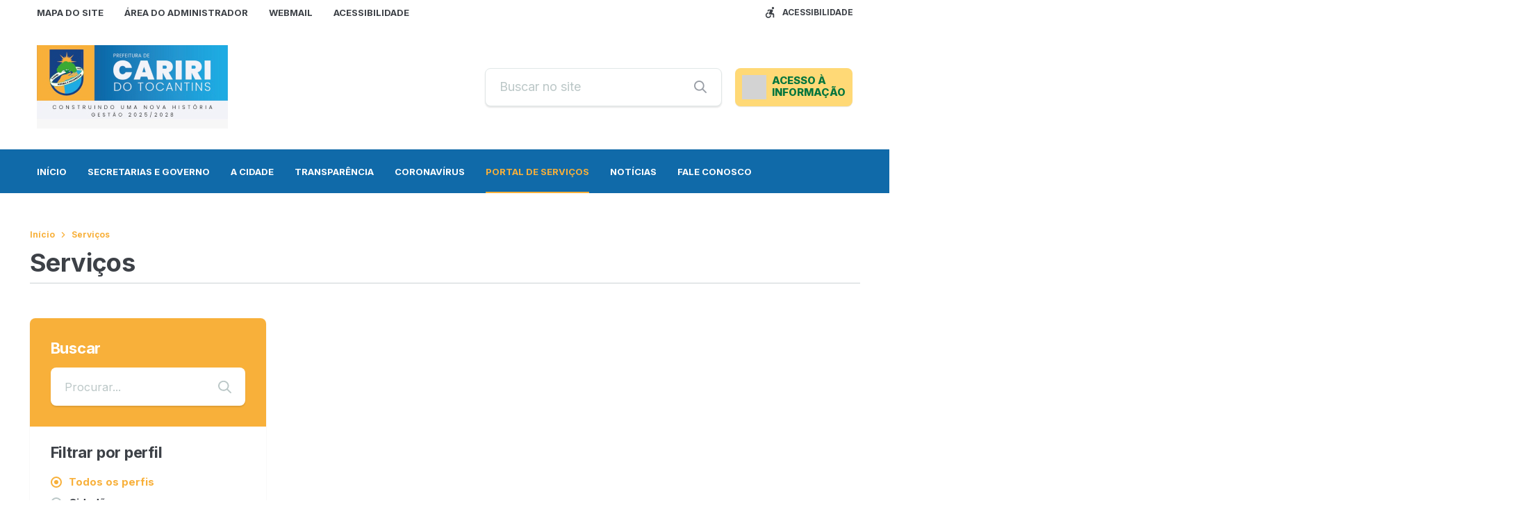

--- FILE ---
content_type: text/html; charset=UTF-8
request_url: https://cariri.to.gov.br/servicos/
body_size: 34648
content:
<!DOCTYPE html>
<html lang="pt-BR">
<head>
    <meta charset="UTF-8">
    <meta name="viewport" content="width=device-width, initial-scale=1">
    <title>Serviços &#8211; Prefeitura Municipal de Cariri do Tocantins </title>
<script type='text/javascript'> var time_popup = ''; var expiration_time = '1'; var only_home = ''; </script><meta name='robots' content='max-image-preview:large' />
<link rel='dns-prefetch' href='//www.google.com' />
<link rel='dns-prefetch' href='//file.nucleogov.com.br' />
<link rel='dns-prefetch' href='//fonts.googleapis.com' />
<link rel="alternate" type="application/rss+xml" title="Feed para Prefeitura Municipal de Cariri do Tocantins  &raquo;" href="https://cariri.to.gov.br/feed/" />
<link rel="alternate" type="application/rss+xml" title="Feed de comentários para Prefeitura Municipal de Cariri do Tocantins  &raquo;" href="https://cariri.to.gov.br/comments/feed/" />
<link rel="alternate" title="oEmbed (JSON)" type="application/json+oembed" href="https://cariri.to.gov.br/wp-json/oembed/1.0/embed?url=https%3A%2F%2Fcariri.to.gov.br%2Fservicos%2F" />
<link rel="alternate" title="oEmbed (XML)" type="text/xml+oembed" href="https://cariri.to.gov.br/wp-json/oembed/1.0/embed?url=https%3A%2F%2Fcariri.to.gov.br%2Fservicos%2F&#038;format=xml" />
<style id='wp-img-auto-sizes-contain-inline-css' type='text/css'>
img:is([sizes=auto i],[sizes^="auto," i]){contain-intrinsic-size:3000px 1500px}
/*# sourceURL=wp-img-auto-sizes-contain-inline-css */
</style>
<link rel='stylesheet' id='sbi_styles-css' href='https://cariri.to.gov.br/wp-content/plugins/instagram-feed/css/sbi-styles.min.css?ver=6.9.1' type='text/css' media='all' />
<style id='wp-emoji-styles-inline-css' type='text/css'>

	img.wp-smiley, img.emoji {
		display: inline !important;
		border: none !important;
		box-shadow: none !important;
		height: 1em !important;
		width: 1em !important;
		margin: 0 0.07em !important;
		vertical-align: -0.1em !important;
		background: none !important;
		padding: 0 !important;
	}
/*# sourceURL=wp-emoji-styles-inline-css */
</style>
<style id='wp-block-library-inline-css' type='text/css'>
:root{--wp-block-synced-color:#7a00df;--wp-block-synced-color--rgb:122,0,223;--wp-bound-block-color:var(--wp-block-synced-color);--wp-editor-canvas-background:#ddd;--wp-admin-theme-color:#007cba;--wp-admin-theme-color--rgb:0,124,186;--wp-admin-theme-color-darker-10:#006ba1;--wp-admin-theme-color-darker-10--rgb:0,107,160.5;--wp-admin-theme-color-darker-20:#005a87;--wp-admin-theme-color-darker-20--rgb:0,90,135;--wp-admin-border-width-focus:2px}@media (min-resolution:192dpi){:root{--wp-admin-border-width-focus:1.5px}}.wp-element-button{cursor:pointer}:root .has-very-light-gray-background-color{background-color:#eee}:root .has-very-dark-gray-background-color{background-color:#313131}:root .has-very-light-gray-color{color:#eee}:root .has-very-dark-gray-color{color:#313131}:root .has-vivid-green-cyan-to-vivid-cyan-blue-gradient-background{background:linear-gradient(135deg,#00d084,#0693e3)}:root .has-purple-crush-gradient-background{background:linear-gradient(135deg,#34e2e4,#4721fb 50%,#ab1dfe)}:root .has-hazy-dawn-gradient-background{background:linear-gradient(135deg,#faaca8,#dad0ec)}:root .has-subdued-olive-gradient-background{background:linear-gradient(135deg,#fafae1,#67a671)}:root .has-atomic-cream-gradient-background{background:linear-gradient(135deg,#fdd79a,#004a59)}:root .has-nightshade-gradient-background{background:linear-gradient(135deg,#330968,#31cdcf)}:root .has-midnight-gradient-background{background:linear-gradient(135deg,#020381,#2874fc)}:root{--wp--preset--font-size--normal:16px;--wp--preset--font-size--huge:42px}.has-regular-font-size{font-size:1em}.has-larger-font-size{font-size:2.625em}.has-normal-font-size{font-size:var(--wp--preset--font-size--normal)}.has-huge-font-size{font-size:var(--wp--preset--font-size--huge)}.has-text-align-center{text-align:center}.has-text-align-left{text-align:left}.has-text-align-right{text-align:right}.has-fit-text{white-space:nowrap!important}#end-resizable-editor-section{display:none}.aligncenter{clear:both}.items-justified-left{justify-content:flex-start}.items-justified-center{justify-content:center}.items-justified-right{justify-content:flex-end}.items-justified-space-between{justify-content:space-between}.screen-reader-text{border:0;clip-path:inset(50%);height:1px;margin:-1px;overflow:hidden;padding:0;position:absolute;width:1px;word-wrap:normal!important}.screen-reader-text:focus{background-color:#ddd;clip-path:none;color:#444;display:block;font-size:1em;height:auto;left:5px;line-height:normal;padding:15px 23px 14px;text-decoration:none;top:5px;width:auto;z-index:100000}html :where(.has-border-color){border-style:solid}html :where([style*=border-top-color]){border-top-style:solid}html :where([style*=border-right-color]){border-right-style:solid}html :where([style*=border-bottom-color]){border-bottom-style:solid}html :where([style*=border-left-color]){border-left-style:solid}html :where([style*=border-width]){border-style:solid}html :where([style*=border-top-width]){border-top-style:solid}html :where([style*=border-right-width]){border-right-style:solid}html :where([style*=border-bottom-width]){border-bottom-style:solid}html :where([style*=border-left-width]){border-left-style:solid}html :where(img[class*=wp-image-]){height:auto;max-width:100%}:where(figure){margin:0 0 1em}html :where(.is-position-sticky){--wp-admin--admin-bar--position-offset:var(--wp-admin--admin-bar--height,0px)}@media screen and (max-width:600px){html :where(.is-position-sticky){--wp-admin--admin-bar--position-offset:0px}}

/*# sourceURL=wp-block-library-inline-css */
</style><style id='wp-block-heading-inline-css' type='text/css'>
h1:where(.wp-block-heading).has-background,h2:where(.wp-block-heading).has-background,h3:where(.wp-block-heading).has-background,h4:where(.wp-block-heading).has-background,h5:where(.wp-block-heading).has-background,h6:where(.wp-block-heading).has-background{padding:1.25em 2.375em}h1.has-text-align-left[style*=writing-mode]:where([style*=vertical-lr]),h1.has-text-align-right[style*=writing-mode]:where([style*=vertical-rl]),h2.has-text-align-left[style*=writing-mode]:where([style*=vertical-lr]),h2.has-text-align-right[style*=writing-mode]:where([style*=vertical-rl]),h3.has-text-align-left[style*=writing-mode]:where([style*=vertical-lr]),h3.has-text-align-right[style*=writing-mode]:where([style*=vertical-rl]),h4.has-text-align-left[style*=writing-mode]:where([style*=vertical-lr]),h4.has-text-align-right[style*=writing-mode]:where([style*=vertical-rl]),h5.has-text-align-left[style*=writing-mode]:where([style*=vertical-lr]),h5.has-text-align-right[style*=writing-mode]:where([style*=vertical-rl]),h6.has-text-align-left[style*=writing-mode]:where([style*=vertical-lr]),h6.has-text-align-right[style*=writing-mode]:where([style*=vertical-rl]){rotate:180deg}
/*# sourceURL=https://cariri.to.gov.br/wp-includes/blocks/heading/style.min.css */
</style>
<style id='wp-block-paragraph-inline-css' type='text/css'>
.is-small-text{font-size:.875em}.is-regular-text{font-size:1em}.is-large-text{font-size:2.25em}.is-larger-text{font-size:3em}.has-drop-cap:not(:focus):first-letter{float:left;font-size:8.4em;font-style:normal;font-weight:100;line-height:.68;margin:.05em .1em 0 0;text-transform:uppercase}body.rtl .has-drop-cap:not(:focus):first-letter{float:none;margin-left:.1em}p.has-drop-cap.has-background{overflow:hidden}:root :where(p.has-background){padding:1.25em 2.375em}:where(p.has-text-color:not(.has-link-color)) a{color:inherit}p.has-text-align-left[style*="writing-mode:vertical-lr"],p.has-text-align-right[style*="writing-mode:vertical-rl"]{rotate:180deg}
/*# sourceURL=https://cariri.to.gov.br/wp-includes/blocks/paragraph/style.min.css */
</style>
<style id='nucleoweb-selos-transparencia-selo-transparencia-style-inline-css' type='text/css'>
.wp-block-nucleoweb-selos-transparencia-selo-transparencia{display:flex;flex-direction:row;--border-radius-selos:12px}@media only screen and (min-width:1000px){.wp-block-nucleoweb-selos-transparencia-selo-transparencia{display:none}}.wp-block-nucleoweb-selos-transparencia-selo-transparencia.model-short .wrapper-selo-transparencia{display:flex;min-height:52px;width:146px}.wp-block-nucleoweb-selos-transparencia-selo-transparencia.model-wide:not(.nucleoweb){width:100%}.wp-block-nucleoweb-selos-transparencia-selo-transparencia.model-wide.nucleoweb{height:55px}.wp-block-nucleoweb-selos-transparencia-selo-transparencia.model-wide.nucleoweb-2018{height:48px}.wp-block-nucleoweb-selos-transparencia-selo-transparencia.model-wide.nucleoweb-2018 .wrapper-selo-transparencia{box-shadow:1px 1px 3px rgba(0,0,0,.3)}.wp-block-nucleoweb-selos-transparencia-selo-transparencia.model-wide.nucleoweb-2018 .wrapper-selo-transparencia .wrapper-texts{padding:0 12px}.wp-block-nucleoweb-selos-transparencia-selo-transparencia.model-wide.nucleoweb-2018 .wrapper-selo-transparencia .wrapper-texts .quality{height:48px;width:139px}@media only screen and (max-width:770px){.wp-block-nucleoweb-selos-transparencia-selo-transparencia.model-wide.nucleoweb-2018 .wrapper-selo-transparencia .wrapper-texts .quality{width:165px}}.wp-block-nucleoweb-selos-transparencia-selo-transparencia.model-wide .wrapper-selo-transparencia{width:100%}.wp-block-nucleoweb-selos-transparencia-selo-transparencia.model-wide .wrapper-selo-transparencia .wrapper-texts{padding:0 8px;width:100%}.wp-block-nucleoweb-selos-transparencia-selo-transparencia.model-wide .wrapper-selo-transparencia .wrapper-texts .quality{display:block;height:auto;max-width:200px;-o-object-fit:contain;object-fit:contain;width:100%}.wp-block-nucleoweb-selos-transparencia-selo-transparencia .wrapper-selo-transparencia{align-items:center;background-color:#fff;border-radius:var(--border-radius-selos,12px);display:flex;overflow:hidden;width:100%}.wp-block-nucleoweb-selos-transparencia-selo-transparencia .wrapper-selo-transparencia .wrapper-texts{align-items:center;display:flex;flex-direction:column;justify-content:center;width:100%}.wp-block-nucleoweb-selos-transparencia-selo-transparencia .wrapper-selo-transparencia .wrapper-texts .quality{height:auto;-o-object-fit:contain;object-fit:contain;width:80px}.wp-block-nucleoweb-selos-transparencia-selo-transparencia .wrapper-selo-transparencia .seal-container{align-items:center;display:flex;height:100%;justify-content:center;padding:4px 8px}.wp-block-nucleoweb-selos-transparencia-selo-transparencia .wrapper-selo-transparencia .seal-container.dimond{background:linear-gradient(199deg,#acc4d1,#e5f5fe 45.42%,#d6e6f0 87.34%)}.wp-block-nucleoweb-selos-transparencia-selo-transparencia .wrapper-selo-transparencia .seal-container.gold{background:linear-gradient(199deg,#dbbe72,#efe9ad 45.42%,#fddda0 87.34%)}.wp-block-nucleoweb-selos-transparencia-selo-transparencia .wrapper-selo-transparencia .seal-container.silver{background:linear-gradient(199deg,#ababab,#f8f8f8 45.42%,#d7d7d7 87.34%)}.wp-block-nucleoweb-selos-transparencia-selo-transparencia .wrapper-selo-transparencia .seal-container .seal{height:44px;width:44px}body.alto_contraste .wp-block-nucleoweb-selos-transparencia-selo-transparencia .wrapper-selo-transparencia{background-color:#000!important;border:1px solid #fff!important}body.alto_contraste .wp-block-nucleoweb-selos-transparencia-selo-transparencia svg path{fill:#ff0!important}

/*# sourceURL=https://cariri.to.gov.br/wp-content/plugins/nucleoweb-selos-transparencia/bundle/blocks/selo-transparencia/style-index.css */
</style>
<style id='global-styles-inline-css' type='text/css'>
:root{--wp--preset--aspect-ratio--square: 1;--wp--preset--aspect-ratio--4-3: 4/3;--wp--preset--aspect-ratio--3-4: 3/4;--wp--preset--aspect-ratio--3-2: 3/2;--wp--preset--aspect-ratio--2-3: 2/3;--wp--preset--aspect-ratio--16-9: 16/9;--wp--preset--aspect-ratio--9-16: 9/16;--wp--preset--color--black: #000000;--wp--preset--color--cyan-bluish-gray: #abb8c3;--wp--preset--color--white: #ffffff;--wp--preset--color--pale-pink: #f78da7;--wp--preset--color--vivid-red: #cf2e2e;--wp--preset--color--luminous-vivid-orange: #ff6900;--wp--preset--color--luminous-vivid-amber: #fcb900;--wp--preset--color--light-green-cyan: #7bdcb5;--wp--preset--color--vivid-green-cyan: #00d084;--wp--preset--color--pale-cyan-blue: #8ed1fc;--wp--preset--color--vivid-cyan-blue: #0693e3;--wp--preset--color--vivid-purple: #9b51e0;--wp--preset--color--font-family-primaria: inter;--wp--preset--color--border-radius-general: 8;--wp--preset--color--background-color: ffffff;--wp--preset--color--primaria: #106aa9;--wp--preset--color--primaria-light: #2496d2;--wp--preset--color--secundaria: #f8b03a;--wp--preset--color--secundaria-light: #28549a;--wp--preset--color--fonte-escura: #3D4147;--wp--preset--color--fonte-clara: #989DA5;--wp--preset--color--fonte-branca: #FFFFFF;--wp--preset--color--branco: #FFFFFF;--wp--preset--color--cinza-4: #BBC7C7;--wp--preset--color--cinza-3: #CCD3D5;--wp--preset--color--cinza-2: #E1E7E7;--wp--preset--color--cinza-1: #F2F4F4;--wp--preset--gradient--vivid-cyan-blue-to-vivid-purple: linear-gradient(135deg,rgb(6,147,227) 0%,rgb(155,81,224) 100%);--wp--preset--gradient--light-green-cyan-to-vivid-green-cyan: linear-gradient(135deg,rgb(122,220,180) 0%,rgb(0,208,130) 100%);--wp--preset--gradient--luminous-vivid-amber-to-luminous-vivid-orange: linear-gradient(135deg,rgb(252,185,0) 0%,rgb(255,105,0) 100%);--wp--preset--gradient--luminous-vivid-orange-to-vivid-red: linear-gradient(135deg,rgb(255,105,0) 0%,rgb(207,46,46) 100%);--wp--preset--gradient--very-light-gray-to-cyan-bluish-gray: linear-gradient(135deg,rgb(238,238,238) 0%,rgb(169,184,195) 100%);--wp--preset--gradient--cool-to-warm-spectrum: linear-gradient(135deg,rgb(74,234,220) 0%,rgb(151,120,209) 20%,rgb(207,42,186) 40%,rgb(238,44,130) 60%,rgb(251,105,98) 80%,rgb(254,248,76) 100%);--wp--preset--gradient--blush-light-purple: linear-gradient(135deg,rgb(255,206,236) 0%,rgb(152,150,240) 100%);--wp--preset--gradient--blush-bordeaux: linear-gradient(135deg,rgb(254,205,165) 0%,rgb(254,45,45) 50%,rgb(107,0,62) 100%);--wp--preset--gradient--luminous-dusk: linear-gradient(135deg,rgb(255,203,112) 0%,rgb(199,81,192) 50%,rgb(65,88,208) 100%);--wp--preset--gradient--pale-ocean: linear-gradient(135deg,rgb(255,245,203) 0%,rgb(182,227,212) 50%,rgb(51,167,181) 100%);--wp--preset--gradient--electric-grass: linear-gradient(135deg,rgb(202,248,128) 0%,rgb(113,206,126) 100%);--wp--preset--gradient--midnight: linear-gradient(135deg,rgb(2,3,129) 0%,rgb(40,116,252) 100%);--wp--preset--font-size--small: 13px;--wp--preset--font-size--medium: 20px;--wp--preset--font-size--large: 36px;--wp--preset--font-size--x-large: 42px;--wp--preset--spacing--20: 0.44rem;--wp--preset--spacing--30: 0.67rem;--wp--preset--spacing--40: 1rem;--wp--preset--spacing--50: 1.5rem;--wp--preset--spacing--60: 2.25rem;--wp--preset--spacing--70: 3.38rem;--wp--preset--spacing--80: 5.06rem;--wp--preset--shadow--natural: 6px 6px 9px rgba(0, 0, 0, 0.2);--wp--preset--shadow--deep: 12px 12px 50px rgba(0, 0, 0, 0.4);--wp--preset--shadow--sharp: 6px 6px 0px rgba(0, 0, 0, 0.2);--wp--preset--shadow--outlined: 6px 6px 0px -3px rgb(255, 255, 255), 6px 6px rgb(0, 0, 0);--wp--preset--shadow--crisp: 6px 6px 0px rgb(0, 0, 0);}:where(.is-layout-flex){gap: 0.5em;}:where(.is-layout-grid){gap: 0.5em;}body .is-layout-flex{display: flex;}.is-layout-flex{flex-wrap: wrap;align-items: center;}.is-layout-flex > :is(*, div){margin: 0;}body .is-layout-grid{display: grid;}.is-layout-grid > :is(*, div){margin: 0;}:where(.wp-block-columns.is-layout-flex){gap: 2em;}:where(.wp-block-columns.is-layout-grid){gap: 2em;}:where(.wp-block-post-template.is-layout-flex){gap: 1.25em;}:where(.wp-block-post-template.is-layout-grid){gap: 1.25em;}.has-black-color{color: var(--wp--preset--color--black) !important;}.has-cyan-bluish-gray-color{color: var(--wp--preset--color--cyan-bluish-gray) !important;}.has-white-color{color: var(--wp--preset--color--white) !important;}.has-pale-pink-color{color: var(--wp--preset--color--pale-pink) !important;}.has-vivid-red-color{color: var(--wp--preset--color--vivid-red) !important;}.has-luminous-vivid-orange-color{color: var(--wp--preset--color--luminous-vivid-orange) !important;}.has-luminous-vivid-amber-color{color: var(--wp--preset--color--luminous-vivid-amber) !important;}.has-light-green-cyan-color{color: var(--wp--preset--color--light-green-cyan) !important;}.has-vivid-green-cyan-color{color: var(--wp--preset--color--vivid-green-cyan) !important;}.has-pale-cyan-blue-color{color: var(--wp--preset--color--pale-cyan-blue) !important;}.has-vivid-cyan-blue-color{color: var(--wp--preset--color--vivid-cyan-blue) !important;}.has-vivid-purple-color{color: var(--wp--preset--color--vivid-purple) !important;}.has-black-background-color{background-color: var(--wp--preset--color--black) !important;}.has-cyan-bluish-gray-background-color{background-color: var(--wp--preset--color--cyan-bluish-gray) !important;}.has-white-background-color{background-color: var(--wp--preset--color--white) !important;}.has-pale-pink-background-color{background-color: var(--wp--preset--color--pale-pink) !important;}.has-vivid-red-background-color{background-color: var(--wp--preset--color--vivid-red) !important;}.has-luminous-vivid-orange-background-color{background-color: var(--wp--preset--color--luminous-vivid-orange) !important;}.has-luminous-vivid-amber-background-color{background-color: var(--wp--preset--color--luminous-vivid-amber) !important;}.has-light-green-cyan-background-color{background-color: var(--wp--preset--color--light-green-cyan) !important;}.has-vivid-green-cyan-background-color{background-color: var(--wp--preset--color--vivid-green-cyan) !important;}.has-pale-cyan-blue-background-color{background-color: var(--wp--preset--color--pale-cyan-blue) !important;}.has-vivid-cyan-blue-background-color{background-color: var(--wp--preset--color--vivid-cyan-blue) !important;}.has-vivid-purple-background-color{background-color: var(--wp--preset--color--vivid-purple) !important;}.has-black-border-color{border-color: var(--wp--preset--color--black) !important;}.has-cyan-bluish-gray-border-color{border-color: var(--wp--preset--color--cyan-bluish-gray) !important;}.has-white-border-color{border-color: var(--wp--preset--color--white) !important;}.has-pale-pink-border-color{border-color: var(--wp--preset--color--pale-pink) !important;}.has-vivid-red-border-color{border-color: var(--wp--preset--color--vivid-red) !important;}.has-luminous-vivid-orange-border-color{border-color: var(--wp--preset--color--luminous-vivid-orange) !important;}.has-luminous-vivid-amber-border-color{border-color: var(--wp--preset--color--luminous-vivid-amber) !important;}.has-light-green-cyan-border-color{border-color: var(--wp--preset--color--light-green-cyan) !important;}.has-vivid-green-cyan-border-color{border-color: var(--wp--preset--color--vivid-green-cyan) !important;}.has-pale-cyan-blue-border-color{border-color: var(--wp--preset--color--pale-cyan-blue) !important;}.has-vivid-cyan-blue-border-color{border-color: var(--wp--preset--color--vivid-cyan-blue) !important;}.has-vivid-purple-border-color{border-color: var(--wp--preset--color--vivid-purple) !important;}.has-vivid-cyan-blue-to-vivid-purple-gradient-background{background: var(--wp--preset--gradient--vivid-cyan-blue-to-vivid-purple) !important;}.has-light-green-cyan-to-vivid-green-cyan-gradient-background{background: var(--wp--preset--gradient--light-green-cyan-to-vivid-green-cyan) !important;}.has-luminous-vivid-amber-to-luminous-vivid-orange-gradient-background{background: var(--wp--preset--gradient--luminous-vivid-amber-to-luminous-vivid-orange) !important;}.has-luminous-vivid-orange-to-vivid-red-gradient-background{background: var(--wp--preset--gradient--luminous-vivid-orange-to-vivid-red) !important;}.has-very-light-gray-to-cyan-bluish-gray-gradient-background{background: var(--wp--preset--gradient--very-light-gray-to-cyan-bluish-gray) !important;}.has-cool-to-warm-spectrum-gradient-background{background: var(--wp--preset--gradient--cool-to-warm-spectrum) !important;}.has-blush-light-purple-gradient-background{background: var(--wp--preset--gradient--blush-light-purple) !important;}.has-blush-bordeaux-gradient-background{background: var(--wp--preset--gradient--blush-bordeaux) !important;}.has-luminous-dusk-gradient-background{background: var(--wp--preset--gradient--luminous-dusk) !important;}.has-pale-ocean-gradient-background{background: var(--wp--preset--gradient--pale-ocean) !important;}.has-electric-grass-gradient-background{background: var(--wp--preset--gradient--electric-grass) !important;}.has-midnight-gradient-background{background: var(--wp--preset--gradient--midnight) !important;}.has-small-font-size{font-size: var(--wp--preset--font-size--small) !important;}.has-medium-font-size{font-size: var(--wp--preset--font-size--medium) !important;}.has-large-font-size{font-size: var(--wp--preset--font-size--large) !important;}.has-x-large-font-size{font-size: var(--wp--preset--font-size--x-large) !important;}
/*# sourceURL=global-styles-inline-css */
</style>

<style id='classic-theme-styles-inline-css' type='text/css'>
/*! This file is auto-generated */
.wp-block-button__link{color:#fff;background-color:#32373c;border-radius:9999px;box-shadow:none;text-decoration:none;padding:calc(.667em + 2px) calc(1.333em + 2px);font-size:1.125em}.wp-block-file__button{background:#32373c;color:#fff;text-decoration:none}
/*# sourceURL=/wp-includes/css/classic-themes.min.css */
</style>
<link rel='stylesheet' id='nucleoweb-essentials-css' href='https://cariri.to.gov.br/wp-content/plugins/nucleoweb-essentials/bundle/public.css?ver=1.3.31' type='text/css' media='all' />
<link rel='stylesheet' id='nucleoweb-essentials-custom-style-css' href='https://cariri.to.gov.br/wp-content/uploads/nucleoweb-essentials/css/nucleoweb-essentials-custom.css?ver=1.3.31' type='text/css' media='all' />
<link rel='stylesheet' id='nucleoweb-essentials-fonts-css' href='https://cariri.to.gov.br/wp-content/plugins/nucleoweb-essentials/assets/fonts/nucleoweb-essentials/styles.css?ver=1.3.31' type='text/css' media='all' />
<link rel='stylesheet' id='design-kit-icons-css' href='https://file.nucleogov.com.br/webfonts/design-kit-icons/styles.css?ver=1.3.31' type='text/css' media='all' />
<link rel='stylesheet' id='nucleoweb-material-icons-css' href='https://cariri.to.gov.br/wp-content/plugins/nucleoweb-essentials/assets/fonts/nucleoweb-material-icons/styles.css?ver=1.3.31' type='text/css' media='all' />
<link rel='stylesheet' id='nucleoweb-material-icons-default-css' href='https://cariri.to.gov.br/wp-content/plugins/nucleoweb-essentials/assets/fonts/nucleoweb-material-icons/css/default.css?ver=1.3.31' type='text/css' media='all' />
<link rel='stylesheet' id='nucleoweb-selos-transparencia-css' href='https://cariri.to.gov.br/wp-content/plugins/nucleoweb-selos-transparencia/bundle/public.css?ver=1.3.31' type='text/css' media='all' />
<link rel='stylesheet' id='nucleogov-services-css' href='https://cariri.to.gov.br/wp-content/plugins/nucleogov-services/bundle/public.css?ver=2.0.37' type='text/css' media='all' />
<link rel='stylesheet' id='nucleogov-services-custom-style-css' href='https://cariri.to.gov.br/wp-content/uploads/nucleogov-services/css/nucleogov-services-custom-style.css?ver=v570' type='text/css' media='all' />
<link rel='stylesheet' id='nucleogov-services-fonts-css' href='https://cariri.to.gov.br/wp-content/plugins/nucleogov-services/assets/fonts/nucleogov-services/styles.css?ver=2.0.37' type='text/css' media='all' />
<link rel='stylesheet' id='baru-fonts-css' href='https://fonts.googleapis.com/css2?family=Inter%3Awght%40400%3B700%3B800&#038;display=swap&#038;ver=1.0.0.106' type='text/css' media='all' />
<link rel='stylesheet' id='design-kit-icons-static-css' href='https://cariri.to.gov.br/wp-content/themes/baru/assets/fonts/nucleo-design-kit/styles.css?ver=1.0.0.106' type='text/css' media='all' />
<link rel='stylesheet' id='baru-style-css' href='https://cariri.to.gov.br/wp-content/themes/baru/bundle/public.css?ver=1.0.0.106' type='text/css' media='all' />
<link rel='stylesheet' id='baru-custom-style-css' href='https://cariri.to.gov.br/wp-content/uploads/baru/baru-custom-style.css?ver=v570' type='text/css' media='all' />
<link rel='stylesheet' id='boletim-coronavirus-style-css' href='https://cariri.to.gov.br/wp-content/plugins/boletim-coronavirus//bundle/boletim-coronavirus.css?ver=3.0.5' type='text/css' media='all' />
<script type="text/javascript" src="https://cariri.to.gov.br/wp-includes/js/dist/hooks.min.js?ver=dd5603f07f9220ed27f1" id="wp-hooks-js"></script>
<script type="text/javascript" src="https://cariri.to.gov.br/wp-includes/js/jquery/jquery.min.js?ver=3.7.1" id="jquery-core-js"></script>
<script type="text/javascript" src="https://cariri.to.gov.br/wp-includes/js/jquery/jquery-migrate.min.js?ver=3.4.1" id="jquery-migrate-js"></script>
<script type="text/javascript" src="https://cariri.to.gov.br/wp-includes/js/underscore.min.js?ver=1.13.7" id="underscore-js"></script>
<script type="text/javascript" id="nucleoweb-essentials-script-public-js-extra">
/* <![CDATA[ */
var wp_nucleoweb_essentials = {"rest_url":"https://cariri.to.gov.br/wp-json/","wp_rest_nonce":"bb3ab7ad57","link_politica_privacidade":"http://acessoainformacao.cariri.to.gov.br/p/politica_privacidade","label_politica_privacidade":"label-politicas","enable_next_post_script":"1"};
//# sourceURL=nucleoweb-essentials-script-public-js-extra
/* ]]> */
</script>
<script type="text/javascript" src="https://cariri.to.gov.br/wp-content/plugins/nucleoweb-essentials/bundle/public.js?ver=1.3.31" id="nucleoweb-essentials-script-public-js"></script>
<script type="text/javascript" src="https://cariri.to.gov.br/wp-includes/js/dist/vendor/react.min.js?ver=18.3.1.1" id="react-js"></script>
<script type="text/javascript" src="https://cariri.to.gov.br/wp-includes/js/dist/vendor/react-dom.min.js?ver=18.3.1.1" id="react-dom-js"></script>
<script type="text/javascript" src="https://cariri.to.gov.br/wp-includes/js/dist/dom-ready.min.js?ver=f77871ff7694fffea381" id="wp-dom-ready-js"></script>
<script type="text/javascript" src="https://cariri.to.gov.br/wp-includes/js/dist/escape-html.min.js?ver=6561a406d2d232a6fbd2" id="wp-escape-html-js"></script>
<script type="text/javascript" src="https://cariri.to.gov.br/wp-includes/js/dist/element.min.js?ver=6a582b0c827fa25df3dd" id="wp-element-js"></script>
<script type="text/javascript" id="nucleoweb-selos-transparencia-js-extra">
/* <![CDATA[ */
var pluginSelosTransparenciaObject = {"configs":{"typeSeal":{"value":"dimond","label":"Diamante"},"informativeText":"O Radar Nacional de Transpar\u00eancia P\u00fablica \u00e9 uma ferramenta eletr\u00f4nica acess\u00edvel pela internet que\u00a0divulga os \u00edndices de transpar\u00eancia, divulga os crit\u00e9rios de transpar\u00eancia e serve de portal de entrada para todos os portais da transpar\u00eancia dos \u00f3rg\u00e3os p\u00fablicos que tenham participado do levantamento.","knowMore":"https://radardatransparencia.atricon.org.br/","distance":"394","unit":"px","size":{"value":"short","label":"Curto"},"borderRadius":"12","images":{"image_popup":false,"image_side_floating":false,"image_mobile":false}},"themeDomain":"baru","assetsDirectoryUrl":"https://cariri.to.gov.br/wp-content/plugins/nucleoweb-selos-transparencia/assets/","assetsDirectoryPath":"/home/caririto/web/cariri.to.gov.br/public_html/wp-content/plugins/nucleoweb-selos-transparencia/assets/"};
//# sourceURL=nucleoweb-selos-transparencia-js-extra
/* ]]> */
</script>
<script type="text/javascript" src="https://cariri.to.gov.br/wp-content/plugins/nucleoweb-selos-transparencia/bundle/public.js?ver=1.3.31" id="nucleoweb-selos-transparencia-js"></script>
<script type="text/javascript" src="https://cariri.to.gov.br/wp-includes/js/dist/vendor/lodash.min.js?ver=4.17.21" id="lodash-js"></script>
<script type="text/javascript" id="lodash-js-after">
/* <![CDATA[ */
window.lodash = _.noConflict();
//# sourceURL=lodash-js-after
/* ]]> */
</script>
<script type="text/javascript" id="nucleogov-services-js-extra">
/* <![CDATA[ */
var wp_nucleogov_services = {"rest_url":"https://cariri.to.gov.br/wp-json/","wp_rest_nonce":"bb3ab7ad57","wp_paginate":"false"};
//# sourceURL=nucleogov-services-js-extra
/* ]]> */
</script>
<script type="text/javascript" src="https://cariri.to.gov.br/wp-content/plugins/nucleogov-services/bundle/public.js?ver=22dae8f4578e793a87e5" id="nucleogov-services-js"></script>
<script type="text/javascript" id="nucleogov-services-js-after">
/* <![CDATA[ */
((fn) => {
                    if (document.attachEvent ? document.readyState === 'complete' : document.readyState !== 'loading') {
                        fn();
                    } else {
                        document.addEventListener('DOMContentLoaded', fn);
                    }
                })(() => {
                    function sidebarDinamic() {
                        var ELEM_WIDGET_SEARCH = document.querySelector('.widget-integrated-search-nucleogov');

                        if (ELEM_WIDGET_SEARCH) {
                            var ELEM_WIDTH = ELEM_WIDGET_SEARCH.offsetWidth;
                            var ELEM_STICKY = ELEM_WIDGET_SEARCH.querySelector('.sidebar-sticky');

                            if (ELEM_WIDTH < 700) {
                                if (ELEM_STICKY)
                                    ELEM_STICKY.classList.add('sidebar-mobile');
                                ELEM_WIDGET_SEARCH.classList.add('sidebar-mobile')
                            } else if (ELEM_WIDTH >= 700) {
                                if (ELEM_STICKY)
                                    ELEM_STICKY.classList.remove('sidebar-mobile');
                                ELEM_WIDGET_SEARCH.classList.add('sidebar-mobile');
                            }
                        }
                    }

                    sidebarDinamic();
                    window.addEventListener('resize', sidebarDinamic);
                });
//# sourceURL=nucleogov-services-js-after
/* ]]> */
</script>
<link rel="https://api.w.org/" href="https://cariri.to.gov.br/wp-json/" /><link rel="alternate" title="JSON" type="application/json" href="https://cariri.to.gov.br/wp-json/wp/v2/pages/63" /><link rel="EditURI" type="application/rsd+xml" title="RSD" href="https://cariri.to.gov.br/xmlrpc.php?rsd" />
<link rel="canonical" href="https://cariri.to.gov.br/servicos/" />
<link rel='shortlink' href='https://cariri.to.gov.br/?p=63' />
<style type="text/css" id="custom-background-css">
body.custom-background { background-color: #ffffff; }
</style>
	<link rel="icon" href="https://cariri.to.gov.br/wp-content/themes/baru/assets/images/favicon.ico" sizes="32x32" />
<link rel="icon" href="https://cariri.to.gov.br/wp-content/themes/baru/assets/images/favicon.ico" sizes="192x192" />
<link rel="apple-touch-icon" href="https://cariri.to.gov.br/wp-content/themes/baru/assets/images/favicon.ico" />
<meta name="msapplication-TileImage" content="https://cariri.to.gov.br/wp-content/themes/baru/assets/images/favicon.ico" />
		<style type="text/css" id="wp-custom-css">
			

.template-part-section-notices-wall{
	margin-bottom: 0
}

.template-part-footer-groups h2{
	color: var(--secundaria)
}

.template-part-footer-groups p{
	color: var(--branco)
}

.template-part-component-notice-item .date-wrapper {
    display: none;
}

.template-part-section-notices-wall .container .container-noticies-list .notices-list .notice-item {
    
    min-height: 150px;
 }		</style>
		            <!-- Google tag (gtag.js) -->
            <script async src="https://www.googletagmanager.com/gtag/js?id=G-8QXVF5EC8D"></script>
            <script>
                window.dataLayer = window.dataLayer || [];

                function gtag() {
                    dataLayer.push(arguments);
                }

                gtag('js', new Date());
                gtag('config', 'G-8QXVF5EC8D');
            </script>
            </head>

<body class="wp-singular page-template-default page page-id-63 custom-background wp-custom-logo wp-theme-baru">

<!-- Load Facebook SDK for JavaScript -->
<div id="fb-root"></div>
<script async defer src="https://connect.facebook.net/en_US/sdk.js#xfbml=1&version=v3.2"></script>
    <header>
                <div class="template-part-header-bar page-section section-header-bar section-kind-fit" data-desktop-class="primaria-light section-dark" data-mobile-class="bg-dark section-dark">
            <div class="container">
                <div class="header-bar-desktop">
                            <div class="dynamic-sidebar-section dss-mobile-column"><div id="nw_menu-1000" class="wp-row-widget widget_nw_menu column-flex-1 align-center">        <section class="wp-widget widget-menu">
            <div class="menu-barra-do-topo-container"><ul id="menu-barra-do-topo" class="menu menu-dropdown"><li id="menu-item-9" class="menu-item menu-item-type-custom menu-item-object-custom menu-item-9"><a href="/mapa-do-site">Mapa do Site</a></li>
<li id="menu-item-8" class="menu-item menu-item-type-custom menu-item-object-custom menu-item-8"><a target="_blank" href="/painel">Área do Administrador</a></li>
<li id="menu-item-1165" class="menu-item menu-item-type-custom menu-item-object-custom menu-item-1165"><a target="_blank" href="https://mail.umbler.com/">Webmail</a></li>
<li id="menu-item-31359" class="menu-item menu-item-type-post_type menu-item-object-page menu-item-31359"><a href="https://cariri.to.gov.br/acessibilidade/">Acessibilidade</a></li>
</ul></div>        </section>
        </div>
<div id="nw_accessibility-1000" class="wp-row-widget widget_nw_accessibility column-auto align-center">        <section class="wp-widget widget-accessibility">
                    <div class="acessbility-default-model">
            <div class="container-acessbility-popup">
                <div class="wrapper-accessibility">
                    <svg xmlns="http://www.w3.org/2000/svg" class="nwe-icon nwe-icon-acessibilidade" fill="none" height="50" viewBox="0 0 50 50" width="50"><g id="ACESSIBILIDADE"><g id="accessibility"><path d="M39.0269 10.2775C41.8649 10.2775 44.1656 7.9768 44.1656 5.13875C44.1656 2.30069 41.8649 0 39.0269 0C36.1888 0 33.8881 2.30069 33.8881 5.13875C33.8881 7.9768 36.1888 10.2775 39.0269 10.2775Z" fill="#7A8987"></path><path d="M31.3187 37.1531H26.18C26.18 41.3926 22.7113 44.8613 18.4719 44.8613C14.2324 44.8613 10.7637 41.3926 10.7637 37.1531C10.7637 32.9137 14.2324 29.445 18.4719 29.445V24.3063C11.3804 24.3063 5.625 30.0617 5.625 37.1531C5.625 44.2446 11.3804 50 18.4719 50C25.5633 50 31.3187 44.2446 31.3187 37.1531ZM39.0269 28.1603H34.2478L38.5387 18.7307C40.106 15.3135 37.588 11.4594 33.7853 11.4594H20.4246C18.3434 11.4594 16.4678 12.667 15.6199 14.5427L13.8984 19.1675L18.8316 20.5293L20.5017 16.5982H26.18L21.478 27.1326C19.9364 30.5498 22.4801 34.5838 26.2314 34.5838H39.0269V47.4306H44.1656V33.2991C44.1656 30.4728 41.8532 28.1603 39.0269 28.1603Z" fill="#7A8987"></path></g></g></svg>                    <span class="text-menu">acessibilidade</span>
                </div>

                <div class="popup-accessibility">
                    <div class="popup-accessibility-wrapper">
                        <div class="font-options-wrapper">
                            <span>Tamanho da fonte</span>
                            <div class="font-options">
                                <div class="option font_up">A+</div>
                                <div class="option font_default">A</div>
                                <div class="option font_down">A-</div>
                            </div>
                        </div>

                                                        <a class="link-wrapper toggle-alto-contraste"
                                   href="javascript:void(0)" id="toggle-alto-contraste">
                                    <svg xmlns="http://www.w3.org/2000/svg" class="nwe-icon nwe-icon-alto-constraste" fill="none" height="50" viewBox="0 0 50 50" width="50"><g id="CONSTRASTE ALTO"><path d="M43.3613 32.597L49.3287 26.6296C50.2238 25.7344 50.2238 24.2885 49.3287 23.3934L43.3613 17.403V8.9339C43.3613 7.67156 42.3284 6.63874 41.0661 6.63874H32.597L26.6296 0.671333C25.7344 -0.223778 24.2885 -0.223778 23.3934 0.671333L17.403 6.63874H8.9339C7.67156 6.63874 6.63874 7.67156 6.63874 8.9339V17.403L0.671333 23.3704C-0.223778 24.2655 -0.223778 25.7115 0.671333 26.6066L6.63874 32.574V41.0661C6.63874 42.3284 7.67156 43.3613 8.9339 43.3613H17.403L23.3704 49.3287C24.2655 50.2238 25.7115 50.2238 26.6066 49.3287L32.574 43.3613H41.0661C42.3284 43.3613 43.3613 42.3284 43.3613 41.0661V32.597ZM25 36.2463V13.7537C25 12.3537 26.2623 11.2061 27.6394 11.4815C33.9741 12.7209 38.7709 18.2981 38.7709 25C38.7709 31.7019 33.9741 37.2791 27.6394 38.5185C26.2623 38.7939 25 37.6463 25 36.2463Z" fill="#7A8987" id="contrast"></path></g></svg>                                    <span>alto contraste</span>
                                </a>
                            <div class="menu-acessibilidade-container"><ul id="menu-acessibilidade" class="accessibility-menu"><li id="menu-item-80" class="menu-item menu-item-type-post_type menu-item-object-page menu-item-80"><a href="https://cariri.to.gov.br/mapa-do-site/"><span class='icon icon-estructure'></span><span class='text'>Mapa do Site</span></a></li>
<li id="menu-item-106" class="menu-item menu-item-type-post_type menu-item-object-page menu-item-106"><a href="https://cariri.to.gov.br/acessibilidade/"><span class='icon icon-search-doc'></span><span class='text'>Teclas de Atalho</span></a></li>
</ul></div>                    </div>
                </div>
            </div>
        </div>
                </section>
        </div>
</div>
                        </div>
                            </div>
        </div>
                <div class="template-part-header-mobile page-section section-header-mobile">
            <div class="container">
                <div class="open-menu" id="open-main-menu">
                    <svg xmlns="http://www.w3.org/2000/svg" class="nwe-icon nwe-icon-menu-b" fill="none" height="50" viewBox="0 0 50 50" width="50"><g id="MENU 2"><path d="M3.57143 5C1.59899 5 0 6.59892 0 8.57143C0 10.5438 1.59899 12.1429 3.57143 12.1429H46.4286C48.401 12.1429 50 10.5438 50 8.57143C50 6.59892 48.401 5 46.4286 5H3.57143ZM3.57143 21.6667C1.59899 21.6667 0 23.2656 0 25.2381C0 27.2105 1.59899 28.8095 3.57143 28.8095H46.4286C48.401 28.8095 50 27.2105 50 25.2381C50 23.2656 48.401 21.6667 46.4286 21.6667H3.57143ZM3.57143 38.3333C1.59899 38.3333 0 39.9323 0 41.9048C0 43.8771 1.59899 45.4762 3.57143 45.4762H46.4286C48.401 45.4762 50 43.8771 50 41.9048C50 39.9323 48.401 38.3333 46.4286 38.3333H3.57143Z" fill="#7A8987" id="menu_lines"></path></g></svg>                </div>

                <div class="widget widget_nw_the_custom_logo"><a href="https://cariri.to.gov.br/" class="custom-logo-link" rel="home"><img width="276" height="120" src="https://cariri.to.gov.br/wp-content/uploads/2025/01/logo-cariri-min.jpg" class="custom-logo" alt="Prefeitura Municipal de Cariri do Tocantins " style="height: 100px;width: auto" decoding="async" /></a></div>
                <div class="search" id="toggle-search">
                    <svg xmlns="http://www.w3.org/2000/svg" class="nwe-icon nwe-icon-busca" fill="none" height="50" viewBox="0 0 50 50" width="50"><g id="BUSCA"><path clip-rule="evenodd" d="M36.5151 32.9152L49.2564 45.6589C50.2476 46.6503 50.2509 48.2544 49.2481 49.2573C48.2523 50.2533 46.6235 50.239 45.6503 49.2656L32.909 36.522C24.9063 42.7513 13.3306 42.1874 5.9748 34.8302C-1.9916 26.8623 -1.9916 13.9438 5.9748 5.97592C13.9412 -1.99197 26.8573 -1.99197 34.8237 5.97592C42.1795 13.3331 42.7433 24.911 36.5151 32.9152ZM31.2176 31.2234C37.1924 25.2475 37.1924 15.5586 31.2176 9.58271C25.2428 3.60679 15.5557 3.60679 9.58091 9.58271C3.60611 15.5586 3.60611 25.2475 9.58091 31.2234C15.5557 37.1993 25.2428 37.1993 31.2176 31.2234Z" fill="#7A8987" fill-rule="evenodd" id="search"></path></g></svg>                </div>
            </div>

            <div class="toggle-search">
                <div class="wrapper-form-search-mobile">

                    <div class="widget widget_nw_form_search">        <div class="wp-widget widget-form-search  singular">
            <form role="search" aria-label="Busca Geral" method="get" class="search-form" action="https://cariri.to.gov.br/">
				<label>
					<span class="screen-reader-text">Pesquisar por:</span>
					<input type="search" class="search-field" placeholder="Buscar no site" value="" name="s" />
				</label>
				<input type="submit" class="search-submit" value="&#xe004;" />
			</form>                    </div>
        </div>                                    </div>

                <div class="close-form-search" id="close-form-search">
                    <svg xmlns="http://www.w3.org/2000/svg" class="nwe-icon nwe-icon-fechar" fill="none" height="50" viewBox="0 0 50 50" width="50"><g id="FECHAR G"><path clip-rule="evenodd" d="M29.8189 25.0043L48.9963 5.83193C50.3387 4.48979 50.3305 2.33952 48.9963 1.00353C47.6601 -0.338599 45.5095 -0.322232 44.1754 1.00353L25 20.1759L5.82463 1.00353C4.48229 -0.338599 2.3317 -0.330415 1.00368 1.00353C-0.338651 2.34771 -0.330465 4.49593 1.00368 5.83193L20.1811 25.0043L1.00368 44.1686C-0.338651 45.5107 -0.330465 47.661 1.00368 48.9949C2.33988 50.3391 4.49047 50.3309 5.82463 48.9949L25 29.8225L44.1754 48.9949C45.5177 50.3391 47.6683 50.3309 48.9963 48.9949C50.3387 47.6528 50.3305 45.5025 48.9963 44.1686L29.8189 25.0043Z" fill="#7A8987" fill-rule="evenodd" id="close_big"></path></g></svg>                </div>
            </div>
        </div>

        <div class="template-part-header-mobile-popup primaria-light section-dark">
            <div class="header-menu-mobile">
                <div class="close-main-menu" id="close-main-menu">
                    <svg xmlns="http://www.w3.org/2000/svg" class="nwe-icon nwe-icon-fechar" fill="none" height="50" viewBox="0 0 50 50" width="50"><g id="FECHAR G"><path clip-rule="evenodd" d="M29.8189 25.0043L48.9963 5.83193C50.3387 4.48979 50.3305 2.33952 48.9963 1.00353C47.6601 -0.338599 45.5095 -0.322232 44.1754 1.00353L25 20.1759L5.82463 1.00353C4.48229 -0.338599 2.3317 -0.330415 1.00368 1.00353C-0.338651 2.34771 -0.330465 4.49593 1.00368 5.83193L20.1811 25.0043L1.00368 44.1686C-0.338651 45.5107 -0.330465 47.661 1.00368 48.9949C2.33988 50.3391 4.49047 50.3309 5.82463 48.9949L25 29.8225L44.1754 48.9949C45.5177 50.3391 47.6683 50.3309 48.9963 48.9949C50.3387 47.6528 50.3305 45.5025 48.9963 44.1686L29.8189 25.0043Z" fill="#7A8987" fill-rule="evenodd" id="close_big"></path></g></svg>                </div>

                        <a style="--border-radius-selos: 12px" class="model-short baru wp-block-nucleoweb-selos-transparencia-selo-transparencia" href="https://radardatransparencia.atricon.org.br/" target="_blank">
            <div class="wrapper-selo-transparencia">
                <div class="wrapper-texts">
                    <svg xmlns="http://www.w3.org/2000/svg" width="46" height="20" viewBox="0 0 46 20" fill="none" class="quality">
<path d="M5.25287 7.271L4.58187 7.986L4.05387 7.436C3.73487 7.766 3.36087 7.92 2.96487 7.92C1.69987 7.92 0.885865 6.699 0.885865 4.158V3.762C0.885865 1.221 1.71087 0 2.93187 0C4.15287 0 4.97787 1.221 4.97787 3.762V4.158C4.97787 5.203 4.82387 6.028 4.55987 6.633L5.25287 7.271ZM3.03087 6.71C3.11887 6.71 3.19587 6.688 3.27287 6.622L2.61287 5.973L3.23987 5.28L3.55887 5.621C3.59187 5.258 3.61387 4.785 3.61387 4.158V3.762C3.61387 1.782 3.33887 1.232 2.93187 1.232C2.52487 1.232 2.24987 1.782 2.24987 3.762V4.158C2.24987 6.314 2.53587 6.71 3.03087 6.71Z" fill="#5C5F62"></path>
<path d="M6.7792 7.92C6.0312 7.92 5.6462 7.282 5.6462 6.38V1.914H6.9442V6.083C6.9442 6.512 7.1092 6.754 7.3732 6.754C7.6372 6.754 7.8242 6.512 7.8242 6.083V1.914H9.1222V7.81H7.8242V7.106C7.5932 7.557 7.2962 7.92 6.7792 7.92Z" fill="#5C5F62"></path>
<path d="M10.7492 7.909C10.1002 7.909 9.63817 7.249 9.63817 6.171V5.984C9.63817 4.664 10.1662 4.114 10.9472 4.114C11.2222 4.114 11.4752 4.191 11.7282 4.334V3.982C11.7282 3.377 11.4422 3.058 10.9032 3.058C10.5622 3.058 10.2102 3.19 9.92417 3.333V2.101C10.3202 1.925 10.7712 1.848 11.1012 1.848C11.7392 1.848 12.1682 2.002 12.4872 2.321C12.8392 2.673 13.0152 3.201 13.0152 3.894V7.81H11.7172V7.183C11.4862 7.667 11.1672 7.909 10.7492 7.909ZM11.2882 6.82C11.5082 6.82 11.7282 6.633 11.7282 6.259V5.247C11.6292 5.192 11.4312 5.126 11.3212 5.126C11.0572 5.126 10.8812 5.346 10.8812 5.907V6.061C10.8812 6.644 11.0572 6.82 11.2882 6.82Z" fill="#5C5F62"></path>
<path d="M13.7039 7.81V0.0549999H15.0019V7.81H13.7039Z" fill="#5C5F62"></path>
<path d="M15.7339 1.353V0.0549999H17.0539V1.353H15.7339ZM15.7449 7.81V1.914H17.0429V7.81H15.7449Z" fill="#5C5F62"></path>
<path d="M18.9409 7.92C18.2369 7.92 17.6869 7.249 17.6869 5.126V4.598C17.6869 2.497 18.2369 1.804 18.9409 1.804C19.5129 1.804 19.7769 2.277 19.9749 2.629V0.0549999H21.2729V7.81H19.9749V7.073C19.7879 7.425 19.5129 7.92 18.9409 7.92ZM19.4689 6.677C19.7989 6.677 19.9859 6.116 19.9859 5.06V4.664C19.9859 3.619 19.7989 3.047 19.4689 3.047C19.1389 3.047 18.9849 3.619 18.9849 4.664V5.06C18.9849 6.116 19.1389 6.677 19.4689 6.677Z" fill="#5C5F62"></path>
<path d="M22.8986 7.909C22.2496 7.909 21.7876 7.249 21.7876 6.171V5.984C21.7876 4.664 22.3156 4.114 23.0966 4.114C23.3716 4.114 23.6246 4.191 23.8776 4.334V3.982C23.8776 3.377 23.5916 3.058 23.0526 3.058C22.7116 3.058 22.3596 3.19 22.0736 3.333V2.101C22.4696 1.925 22.9206 1.848 23.2506 1.848C23.8886 1.848 24.3176 2.002 24.6366 2.321C24.9886 2.673 25.1646 3.201 25.1646 3.894V7.81H23.8666V7.183C23.6356 7.667 23.3166 7.909 22.8986 7.909ZM23.4376 6.82C23.6576 6.82 23.8776 6.633 23.8776 6.259V5.247C23.7786 5.192 23.5806 5.126 23.4706 5.126C23.2066 5.126 23.0306 5.346 23.0306 5.907V6.061C23.0306 6.644 23.2066 6.82 23.4376 6.82Z" fill="#5C5F62"></path>
<path d="M27.0083 7.92C26.3043 7.92 25.7543 7.249 25.7543 5.126V4.598C25.7543 2.497 26.3043 1.804 27.0083 1.804C27.5803 1.804 27.8443 2.277 28.0423 2.629V0.0549999H29.3403V7.81H28.0423V7.073C27.8553 7.425 27.5803 7.92 27.0083 7.92ZM27.5363 6.677C27.8663 6.677 28.0533 6.116 28.0533 5.06V4.664C28.0533 3.619 27.8663 3.047 27.5363 3.047C27.2063 3.047 27.0523 3.619 27.0523 4.664V5.06C27.0523 6.116 27.2063 6.677 27.5363 6.677Z" fill="#5C5F62"></path>
<path d="M31.945 7.92C30.845 7.92 29.921 6.919 29.921 5.016V4.73C29.921 2.838 30.735 1.826 31.714 1.826C32.737 1.826 33.386 2.849 33.386 4.785V5.467H31.219C31.296 6.391 31.681 6.71 32.11 6.71C32.506 6.71 32.759 6.545 33.144 6.281L33.243 7.469C32.792 7.766 32.44 7.92 31.945 7.92ZM31.208 4.444H32.165C32.165 3.454 32.022 2.981 31.714 2.981C31.417 2.981 31.23 3.399 31.208 4.444Z" fill="#5C5F62"></path>
<path d="M37.5416 7.92C36.4416 7.92 35.5176 6.919 35.5176 5.016V4.73C35.5176 2.838 36.3316 1.826 37.3106 1.826C38.3336 1.826 38.9826 2.849 38.9826 4.785V5.467H36.8156C36.8926 6.391 37.2776 6.71 37.7066 6.71C38.1026 6.71 38.3556 6.545 38.7406 6.281L38.8396 7.469C38.3886 7.766 38.0366 7.92 37.5416 7.92ZM36.8046 4.444H37.7616C37.7616 3.454 37.6186 2.981 37.3106 2.981C37.0136 2.981 36.8266 3.399 36.8046 4.444Z" fill="#5C5F62"></path>
<path d="M39.5064 7.81V1.914H40.8043V2.607C41.0683 2.112 41.3653 1.804 41.8493 1.804C42.3443 1.804 42.6304 2.101 42.8394 2.486C43.0704 2.167 43.3894 1.804 43.8954 1.804C44.5224 1.804 45.1163 2.332 45.1163 3.366V7.81H43.8183V3.652C43.8183 3.223 43.6643 2.97 43.4003 2.97C43.1363 2.97 42.9604 3.223 42.9604 3.652V7.81H41.6623V3.652C41.6623 3.223 41.5084 2.97 41.2444 2.97C40.9804 2.97 40.8043 3.223 40.8043 3.652V7.81H39.5064Z" fill="#5C5F62"></path>
<path d="M1.82954 17.81V11.386H0.883545V10.11H4.11755V11.386H3.17155V17.81H1.82954Z" fill="#5C5F62"></path>
<path d="M4.26123 17.81V11.914H5.55923V12.651C5.73523 12.145 6.01023 11.815 6.50523 11.848V13.41H6.48323C5.86723 13.41 5.55923 13.828 5.55923 14.664V17.81H4.26123Z" fill="#5C5F62"></path>
<path d="M7.80581 17.909C7.15681 17.909 6.69481 17.249 6.69481 16.171V15.984C6.69481 14.664 7.22281 14.114 8.00381 14.114C8.27881 14.114 8.53181 14.191 8.78481 14.334V13.982C8.78481 13.377 8.49881 13.058 7.95981 13.058C7.61881 13.058 7.26681 13.19 6.98081 13.333V12.101C7.37681 11.925 7.82781 11.848 8.15781 11.848C8.79581 11.848 9.22481 12.002 9.54381 12.321C9.89581 12.673 10.0718 13.201 10.0718 13.894V17.81H8.77381V17.183C8.54281 17.667 8.22381 17.909 7.80581 17.909ZM8.34481 16.82C8.56481 16.82 8.78481 16.633 8.78481 16.259V15.247C8.68581 15.192 8.48781 15.126 8.37781 15.126C8.11381 15.126 7.93781 15.346 7.93781 15.907V16.061C7.93781 16.644 8.11381 16.82 8.34481 16.82Z" fill="#5C5F62"></path>
<path d="M10.7495 17.81V11.914H12.0475V12.618C12.2785 12.167 12.5755 11.804 13.0925 11.804C13.8405 11.804 14.2255 12.442 14.2255 13.344V17.81H12.9275V13.641C12.9275 13.212 12.7625 12.97 12.4985 12.97C12.2345 12.97 12.0475 13.212 12.0475 13.641V17.81H10.7495Z" fill="#5C5F62"></path>
<path d="M15.9405 17.92C15.5555 17.92 15.1155 17.81 14.7415 17.645V16.369C15.1815 16.6 15.5555 16.754 15.8525 16.754C16.1605 16.754 16.3365 16.578 16.3365 16.281C16.3365 16.039 16.2375 15.852 15.6765 15.302C15.0825 14.719 14.6755 14.191 14.6755 13.443V13.421C14.6755 12.442 15.3465 11.826 16.3475 11.826C16.7105 11.826 16.9855 11.87 17.3155 11.98V13.256C17.0405 13.113 16.7325 12.992 16.4245 12.992C16.1055 12.992 15.9295 13.157 15.9295 13.399C15.9295 13.63 16.0285 13.784 16.6335 14.378C17.3595 15.082 17.5905 15.555 17.5905 16.226V16.248C17.5905 17.271 16.8755 17.92 15.9405 17.92Z" fill="#5C5F62"></path>
<path d="M18.0435 19.24V11.914H19.3415V12.651C19.5285 12.299 19.8035 11.804 20.3755 11.804C21.0795 11.804 21.6295 12.475 21.6295 14.598V15.126C21.6295 17.227 21.0795 17.92 20.3755 17.92C19.8035 17.92 19.5395 17.447 19.3415 17.095V19.24H18.0435ZM19.8475 16.677C20.1775 16.677 20.3315 16.105 20.3315 15.06V14.664C20.3315 13.608 20.1775 13.047 19.8475 13.047C19.5175 13.047 19.3305 13.608 19.3305 14.664V15.06C19.3305 16.105 19.5175 16.677 19.8475 16.677Z" fill="#5C5F62"></path>
<path d="M23.1671 17.909C22.5181 17.909 22.0561 17.249 22.0561 16.171V15.984C22.0561 14.664 22.5841 14.114 23.3651 14.114C23.6401 14.114 23.8931 14.191 24.1461 14.334V13.982C24.1461 13.377 23.8601 13.058 23.3211 13.058C22.9801 13.058 22.6281 13.19 22.3421 13.333V12.101C22.7381 11.925 23.1891 11.848 23.5191 11.848C24.1571 11.848 24.5861 12.002 24.9051 12.321C25.2571 12.673 25.4331 13.201 25.4331 13.894V17.81H24.1351V17.183C23.9041 17.667 23.5851 17.909 23.1671 17.909ZM23.7061 16.82C23.9261 16.82 24.1461 16.633 24.1461 16.259V15.247C24.0471 15.192 23.8491 15.126 23.7391 15.126C23.4751 15.126 23.2991 15.346 23.2991 15.907V16.061C23.2991 16.644 23.4751 16.82 23.7061 16.82Z" fill="#5C5F62"></path>
<path d="M26.1108 17.81V11.914H27.4088V12.651C27.5848 12.145 27.8598 11.815 28.3548 11.848V13.41H28.3328C27.7168 13.41 27.4088 13.828 27.4088 14.664V17.81H26.1108Z" fill="#5C5F62"></path>
<path d="M30.5807 17.92C29.4807 17.92 28.5567 16.919 28.5567 15.016V14.73C28.5567 12.838 29.3707 11.826 30.3497 11.826C31.3727 11.826 32.0217 12.849 32.0217 14.785V15.467H29.8547C29.9317 16.391 30.3167 16.71 30.7457 16.71C31.1417 16.71 31.3947 16.545 31.7797 16.281L31.8787 17.469C31.4277 17.766 31.0757 17.92 30.5807 17.92ZM29.8437 14.444H30.8007C30.8007 13.454 30.6577 12.981 30.3497 12.981C30.0527 12.981 29.8657 13.399 29.8437 14.444ZM28.9857 11.43L29.8437 9.901H30.8117L31.6697 11.43H30.8227L30.3167 10.748L29.8107 11.43H28.9857Z" fill="#5C5F62"></path>
<path d="M32.5454 17.81V11.914H33.8434V12.618C34.0744 12.167 34.3714 11.804 34.8884 11.804C35.6364 11.804 36.0214 12.442 36.0214 13.344V17.81H34.7234V13.641C34.7234 13.212 34.5584 12.97 34.2944 12.97C34.0304 12.97 33.8434 13.212 33.8434 13.641V17.81H32.5454Z" fill="#5C5F62"></path>
<path d="M38.4294 17.92C37.3294 17.92 36.6034 16.941 36.6034 15.049V14.697C36.6034 12.805 37.3954 11.826 38.4624 11.826C38.8364 11.826 39.0124 11.859 39.2764 11.98V13.311C39.0564 13.179 38.8584 13.091 38.6274 13.091C38.2204 13.091 37.9234 13.509 37.9234 14.675V15.071C37.9234 16.215 38.2204 16.655 38.6494 16.655C38.8364 16.655 39.0674 16.545 39.2874 16.402V17.678C38.9904 17.843 38.7704 17.92 38.4294 17.92Z" fill="#5C5F62"></path>
<path d="M39.8608 11.353V10.055H41.1808V11.353H39.8608ZM39.8718 17.81V11.914H41.1698V17.81H39.8718Z" fill="#5C5F62"></path>
<path d="M42.8039 17.909C42.1549 17.909 41.6929 17.249 41.6929 16.171V15.984C41.6929 14.664 42.2209 14.114 43.0019 14.114C43.2769 14.114 43.5299 14.191 43.7829 14.334V13.982C43.7829 13.377 43.4969 13.058 42.9579 13.058C42.6169 13.058 42.2649 13.19 41.9789 13.333V12.101C42.3749 11.925 42.8259 11.848 43.1559 11.848C43.7939 11.848 44.2229 12.002 44.5419 12.321C44.8939 12.673 45.0699 13.201 45.0699 13.894V17.81H43.7719V17.183C43.5409 17.667 43.2219 17.909 42.8039 17.909ZM43.3429 16.82C43.5629 16.82 43.7829 16.633 43.7829 16.259V15.247C43.6839 15.192 43.4859 15.126 43.3759 15.126C43.1119 15.126 42.9359 15.346 42.9359 15.907V16.061C42.9359 16.644 43.1119 16.82 43.3429 16.82Z" fill="#5C5F62"></path>
</svg>                </div>
                <div class="seal-container dimond">
                    <img src="https://cariri.to.gov.br/wp-content/plugins/nucleoweb-selos-transparencia/assets/dimond/seal-mini-mobile.png" alt="" class="seal">
                </div>
            </div>
        </a>
                    </div>

            <div class="container-header-mobile">
                <div class="menu-mobile">
                    <ul id="menu-menu-principal" class=""><li id="menu-item-11" class="menu-item menu-item-type-custom menu-item-object-custom menu-item-home menu-item-11"><a href="http://cariri.to.gov.br">Início</a></li>
<li id="menu-item-12" class="menu-item menu-item-type-custom menu-item-object-custom menu-item-has-children menu-item-12"><a href="/estrutura-organizacional">Secretarias e Governo</a>
<ul class="sub-menu">
	<li id="menu-item-69" class="menu-item menu-item-type-post_type menu-item-object-page menu-item-69"><a href="https://cariri.to.gov.br/estrutura-organizacional/">Estrutura Organizacional</a></li>
	<li id="menu-item-602" class="menu-item menu-item-type-custom menu-item-object-custom menu-item-602"><a href="http://cariri.to.gov.br/estrutura/gabinete-do-prefeito/">Gabinete do Prefeito</a></li>
	<li id="menu-item-659" class="menu-item menu-item-type-custom menu-item-object-custom menu-item-659"><a href="http://cariri.to.gov.br/estrutura/gabinete-do-vice-prefeito/">Gabinete do Vice-Prefeito</a></li>
	<li id="menu-item-621" class="menu-item menu-item-type-post_type menu-item-object-page menu-item-621"><a href="https://cariri.to.gov.br/ex-prefeitos-do-municipio/">Ex Prefeitos do Município</a></li>
</ul>
</li>
<li id="menu-item-93" class="menu-item menu-item-type-post_type menu-item-object-page menu-item-has-children menu-item-93"><a href="https://cariri.to.gov.br/a-cidade/">A Cidade</a>
<ul class="sub-menu">
	<li id="menu-item-609" class="menu-item menu-item-type-post_type menu-item-object-page menu-item-609"><a href="https://cariri.to.gov.br/a-cidade/">História</a></li>
	<li id="menu-item-657" class="menu-item menu-item-type-post_type menu-item-object-page menu-item-657"><a href="https://cariri.to.gov.br/simbolos-municipais/">Símbolos Municipais</a></li>
	<li id="menu-item-658" class="menu-item menu-item-type-post_type menu-item-object-page menu-item-658"><a href="https://cariri.to.gov.br/hino-de-cariri-do-tocantins/">Hino Municipal</a></li>
	<li id="menu-item-94" class="menu-item menu-item-type-post_type menu-item-object-page menu-item-94"><a href="https://cariri.to.gov.br/galeria-de-imagens/">Galeria de Imagens</a></li>
	<li id="menu-item-95" class="menu-item menu-item-type-post_type menu-item-object-page menu-item-95"><a href="https://cariri.to.gov.br/galeria-de-videos/">Galeria de Vídeos</a></li>
	<li id="menu-item-662" class="menu-item menu-item-type-post_type menu-item-object-page menu-item-662"><a href="https://cariri.to.gov.br/telefones-uteis/">Telefones Úteis</a></li>
</ul>
</li>
<li id="menu-item-222" class="menu-item menu-item-type-post_type menu-item-object-page menu-item-222"><a href="https://cariri.to.gov.br/transparencia/">Transparência</a></li>
<li id="menu-item-10653" class="menu-item menu-item-type-post_type menu-item-object-page menu-item-10653"><a href="https://cariri.to.gov.br/coronavirus/">Coronavírus</a></li>
<li id="menu-item-68" class="menu-item menu-item-type-post_type menu-item-object-page current-menu-item page_item page-item-63 current_page_item menu-item-68 item-active"><a href="https://cariri.to.gov.br/servicos/" aria-current="page">Portal de Serviços</a></li>
<li id="menu-item-70" class="menu-item menu-item-type-post_type menu-item-object-page menu-item-70"><a href="https://cariri.to.gov.br/noticias/">Notícias</a></li>
<li id="menu-item-75" class="menu-item menu-item-type-post_type menu-item-object-page menu-item-75"><a href="https://cariri.to.gov.br/fale-conosco/">Fale Conosco</a></li>
</ul>                </div>

                <div class="buttons-wrapper">

                    <span class="separator"></span>

                            <div class="dynamic-sidebar-section dss-mobile-column"><div id="nw_popup_access_information-1001" class="wp-row-widget widget_nw_popup_access_information column-auto align-center mobile-hidden">        <section class="wp-widget widget-popup-access-information-nucleogov flex">
                            <div class="acessoinformacao relative">
                                            <a href="https://acessoainformacao.cariri.to.gov.br/" target="_blank" class="nucleogov"></a>
                                        <span class="icone-sic nucleogov-services-lazy lazy-background"
                          data-src="https://cariri.to.gov.br/wp-content/plugins/nucleogov-services/assets/images/icon-sic.png"></span>
                    <span class="title">ACESSO À </br>INFORMAÇÃO</span>
                    <div class="seta"></div>
                    <div class="popup-acessoainformacao">
                        <div class="scroll-wrapper" data-simplebar>
                            <div class="lista " >
                                <div class="icone-fechar icon-close"></div>
                                                                        <div class="col_ai">
                                                                                                <div class="item title">Informações Institucionais</div>

                                                                                                            <a class="item" rel="noreferrer" target="_blank"
                                                           href="https://acessoainformacao.cariri.to.gov.br/cidadao/informacao/estruturaorganizacional">Estrutura Organizacional</a>
                                                                                                                <a class="item" rel="noreferrer" target="_blank"
                                                           href="https://acessoainformacao.cariri.to.gov.br/cidadao/ouvidoria/perguntas">Perguntas Frequentes</a>
                                                                                                                <a class="item" rel="noreferrer" target="_blank"
                                                           href="https://radardatransparencia.atricon.org.br">Radar da Transparência</a>
                                                                                                            <div class="item title">Despesas</div>

                                                                                                            <a class="item" rel="noreferrer" target="_blank"
                                                           href="https://acessoainformacao.cariri.to.gov.br/cidadao/transparencia/sgdespesas">Despesas</a>
                                                                                                            <div class="item title">Diárias</div>

                                                                                                            <a class="item" rel="noreferrer" target="_blank"
                                                           href="https://acessoainformacao.cariri.to.gov.br/cidadao/transparencia/sgdiarias">Diárias e Passagens</a>
                                                                                                                <a class="item" rel="noreferrer" target="_blank"
                                                           href="https://acessoainformacao.cariri.to.gov.br/cidadao/transparencia/tabeladiarias">Tabela de Valores de Diárias</a>
                                                                                                            <div class="item title">Obras</div>

                                                                                                            <a class="item" rel="noreferrer" target="_blank"
                                                           href="https://acessoainformacao.cariri.to.gov.br/cidadao/informacao/obras">Acompanhamento de Obras</a>
                                                                                                                <a class="item" rel="noreferrer" target="_blank"
                                                           href="https://acessoainformacao.cariri.to.gov.br/cidadao/informacao/obras_paralisadas">Consulta de Obras Paralisadas</a>
                                                                                                            <div class="item title">Ouvidoria</div>

                                                                                                            <a class="item" rel="noreferrer" target="_blank"
                                                           href="https://acessoainformacao.cariri.to.gov.br/cidadao/ouvidoria/inicio">Início</a>
                                                                                                                <a class="item" rel="noreferrer" target="_blank"
                                                           href="https://acessoainformacao.cariri.to.gov.br/cidadao/ouvidoria/solicitacaoservico">Solicitação</a>
                                                                                                                <a class="item" rel="noreferrer" target="_blank"
                                                           href="https://acessoainformacao.cariri.to.gov.br/cidadao/ouvidoria/elogio">Elogios</a>
                                                                                                                <a class="item" rel="noreferrer" target="_blank"
                                                           href="https://acessoainformacao.cariri.to.gov.br/cidadao/ouvidoria/sugestao">Sugestões</a>
                                                                                                                <a class="item" rel="noreferrer" target="_blank"
                                                           href="https://acessoainformacao.cariri.to.gov.br/cidadao/ouvidoria/reclamacao">Reclamações</a>
                                                                                                                <a class="item" rel="noreferrer" target="_blank"
                                                           href="https://acessoainformacao.cariri.to.gov.br/cidadao/ouvidoria/denuncia">Denúncias</a>
                                                                                                                <a class="item" rel="noreferrer" target="_blank"
                                                           href="https://acessoainformacao.cariri.to.gov.br/cidadao/outras_informacoes/mp/id=1">Carta de Serviços aos Usuários</a>
                                                                                                            <div class="item title">Emendas Parlamentares</div>

                                                                                                            <a class="item" rel="noreferrer" target="_blank"
                                                           href="https://acessoainformacao.cariri.to.gov.br/cidadao/informacao/emendas_parlamentares">Emendas Parlamentares</a>
                                                                                                                <a class="item" rel="noreferrer" target="_blank"
                                                           href="https://acessoainformacao.cariri.to.gov.br/cidadao/informacao/emendas_pix">Emendas Pix</a>
                                                                                                            <div class="item title">Outras Informações</div>

                                                                                                            <a class="item" rel="noreferrer" target="_blank"
                                                           href="https://acessoainformacao.cariri.to.gov.br/cidadao/informacao/programas_pdt">Programas e Ações</a>
                                                                                                                <a class="item" rel="noreferrer" target="_blank"
                                                           href="https://acessoainformacao.cariri.to.gov.br/cidadao/outras_informacoes/planosmunicipais">Planos Municipais</a>
                                                                                                                <a class="item" rel="noreferrer" target="_blank"
                                                           href="https://acessoainformacao.cariri.to.gov.br/cidadao/p/referencias_normativas">Referências Normativas</a>
                                                                                                                <a class="item" rel="noreferrer" target="_blank"
                                                           href="https://acessoainformacao.cariri.to.gov.br/cidadao/p/glossario">Glossário e Termos Técnicos</a>
                                                                                                                <a class="item" rel="noreferrer" target="_blank"
                                                           href="https://acessoainformacao.cariri.to.gov.br/cidadao/transparencia/mp/id=3">Gastos com Combustível</a>
                                                                                                                <a class="item" rel="noreferrer" target="_blank"
                                                           href="https://acessoainformacao.cariri.to.gov.br/">Página Oficial</a>
                                                                                                </div>
                                                                                <div class="col_ai">
                                                                                                <div class="item title">Atos Normativos</div>

                                                                                                            <a class="item" rel="noreferrer" target="_blank"
                                                           href="https://acessoainformacao.cariri.to.gov.br/cidadao/legislacao/portarias">Portarias</a>
                                                                                                                <a class="item" rel="noreferrer" target="_blank"
                                                           href="https://acessoainformacao.cariri.to.gov.br/cidadao/legislacao/decretos">Decretos</a>
                                                                                                                <a class="item" rel="noreferrer" target="_blank"
                                                           href="https://acessoainformacao.cariri.to.gov.br/cidadao/legislacao/leis">Leis</a>
                                                                                                            <div class="item title">Convênios e Transferências</div>

                                                                                                            <a class="item" rel="noreferrer" target="_blank"
                                                           href="https://acessoainformacao.cariri.to.gov.br/cidadao/informacao/convenios_tr">Convênios e Transferências Recebidas</a>
                                                                                                                <a class="item" rel="noreferrer" target="_blank"
                                                           href="https://acessoainformacao.cariri.to.gov.br/cidadao/informacao/convenios_tc">Convênios e Transferências Concedidas</a>
                                                                                                                <a class="item" rel="noreferrer" target="_blank"
                                                           href="https://acessoainformacao.cariri.to.gov.br/cidadao/informacao/parcerias_acordos">Parcerias, Acordos e Outros Termos</a>
                                                                                                            <div class="item title">Licitações</div>

                                                                                                            <a class="item" rel="noreferrer" target="_blank"
                                                           href="https://acessoainformacao.cariri.to.gov.br/cidadao/informacao/sglicitacoes">Licitações</a>
                                                                                                                <a class="item" rel="noreferrer" target="_blank"
                                                           href="https://acessoainformacao.cariri.to.gov.br/cidadao/informacao/sgdispensas">Dispensas e Inexigibilidades</a>
                                                                                                                <a class="item" rel="noreferrer" target="_blank"
                                                           href="https://acessoainformacao.cariri.to.gov.br/cidadao/informacao/plano_anual_contratacoes">Plano de Contratações Anual (PCA)</a>
                                                                                                                <a class="item" rel="noreferrer" target="_blank"
                                                           href="https://acessoainformacao.cariri.to.gov.br/cidadao/informacao/sancoes_administrativas">Sanções Administrativas</a>
                                                                                                                <a class="item" rel="noreferrer" target="_blank"
                                                           href="https://acessoainformacao.cariri.to.gov.br/cidadao/informacao/mp/id=7">Leilão</a>
                                                                                                            <div class="item title">Planejamento e Prestação de Contas</div>

                                                                                                            <a class="item" rel="noreferrer" target="_blank"
                                                           href="https://acessoainformacao.cariri.to.gov.br/cidadao/resp_fiscal/balancos">Prestação de Contas (Balanço Anual)</a>
                                                                                                                <a class="item" rel="noreferrer" target="_blank"
                                                           href="https://acessoainformacao.cariri.to.gov.br/cidadao/resp_fiscal/relatorios_circunstanciados">Relatório de Gestão ou Atividades</a>
                                                                                                                <a class="item" rel="noreferrer" target="_blank"
                                                           href="https://acessoainformacao.cariri.to.gov.br/cidadao/resp_fiscal/tcpareceres">Parecer do Tribunal de Contas</a>
                                                                                                                <a class="item" rel="noreferrer" target="_blank"
                                                           href="https://acessoainformacao.cariri.to.gov.br/cidadao/resp_fiscal/julgamento_contas">Julgamento de Contas pelo legislativo</a>
                                                                                                                <a class="item" rel="noreferrer" target="_blank"
                                                           href="https://acessoainformacao.cariri.to.gov.br/cidadao/resp_fiscal/sgrgf">Relatórios de Gestão Fiscal</a>
                                                                                                                <a class="item" rel="noreferrer" target="_blank"
                                                           href="https://acessoainformacao.cariri.to.gov.br/cidadao/resp_fiscal/sgrreo">Relatórios Resumido de Execução Orçamentária</a>
                                                                                                                <a class="item" rel="noreferrer" target="_blank"
                                                           href="https://acessoainformacao.cariri.to.gov.br/cidadao/informacao/programas_pdt">Plano Estratégico</a>
                                                                                                                <a class="item" rel="noreferrer" target="_blank"
                                                           href="https://acessoainformacao.cariri.to.gov.br/cidadao/resp_fiscal/planejamento">Planejamento Orçamentário</a>
                                                                                                                <a class="item" rel="noreferrer" target="_blank"
                                                           href="https://acessoainformacao.cariri.to.gov.br/cidadao/informacao/mp/id=5">Quadro de Detalhamento Da Despesa</a>
                                                                                                            <div class="item title">LGPD e Governo Digital</div>

                                                                                                            <a class="item" rel="noreferrer" target="_blank"
                                                           href="https://acessoainformacao.cariri.to.gov.br/cidadao/outras_informacoes/encarregado_lgpd">Encarregado LGPD</a>
                                                                                                                <a class="item" rel="noreferrer" target="_blank"
                                                           href="https://acessoainformacao.cariri.to.gov.br/cidadao/p/politica_privacidade">Política de Privacidade</a>
                                                                                                                <a class="item" rel="noreferrer" target="_blank"
                                                           href="https://cariri.to.gov.br/servicos/">Serviços</a>
                                                                                                                <a class="item" rel="noreferrer" target="_blank"
                                                           href="https://acessoainformacao.cariri.to.gov.br/cidadao/outras_informacoes/acesso_automatizado">Acesso automatizado (API)</a>
                                                                                                                <a class="item" rel="noreferrer" target="_blank"
                                                           href="https://acessoainformacao.cariri.to.gov.br/legislacao/decreto/id=908">Regulamentação Lei do Governo Digital</a>
                                                                                                                <a class="item" rel="noreferrer" target="_blank"
                                                           href="https://acessoainformacao.cariri.to.gov.br/cidadao/outras_informacoes/pesquisas_satisfacao">Pesquisas de Satisfação</a>
                                                                                                            <div class="item title">Saúde</div>

                                                                                                            <a class="item" rel="noreferrer" target="_blank"
                                                           href="https://acessoainformacao.cariri.to.gov.br/cidadao/outras_informacoes/plano_municipal_saude">Plano Municipal de Saúde</a>
                                                                                                                <a class="item" rel="noreferrer" target="_blank"
                                                           href="https://acessoainformacao.cariri.to.gov.br/cidadao/outras_informacoes/programacao_anual_saude">Programação Anual da Saúde</a>
                                                                                                                <a class="item" rel="noreferrer" target="_blank"
                                                           href="https://acessoainformacao.cariri.to.gov.br/cidadao/outras_informacoes/relatoriosanualdegestao">Relatório de Gestão da Saúde</a>
                                                                                                                <a class="item" rel="noreferrer" target="_blank"
                                                           href="https://acessoainformacao.cariri.to.gov.br/cidadao/outras_informacoes/escalasmedicas">Serviços de Saúde (Escalas)</a>
                                                                                                                <a class="item" rel="noreferrer" target="_blank"
                                                           href="https://acessoainformacao.cariri.to.gov.br/cidadao/outras_informacoes/medicamentos_sus">Lista de Medicamentos SUS</a>
                                                                                                                <a class="item" rel="noreferrer" target="_blank"
                                                           href="https://acessoainformacao.cariri.to.gov.br/cidadao/outras_informacoes/medicamentos_altocusto">Medicamentos de Alto Custo</a>
                                                                                                                <a class="item" rel="noreferrer" target="_blank"
                                                           href="https://acessoainformacao.cariri.to.gov.br/cidadao/outras_informacoes/estoque_medicamentos_farmacias">Estoques de Medicamentos das Farmácias Públicas</a>
                                                                                                                <a class="item" rel="noreferrer" target="_blank"
                                                           href="https://acessoainformacao.cariri.to.gov.br/cidadao/outras_informacoes/mp/id=2">Vacinação da Covid-19</a>
                                                                                                                <a class="item" rel="noreferrer" target="_blank"
                                                           href="https://acessoainformacao.cariri.to.gov.br/cidadao/outras_informacoes/lista_espera_regulacoes">Lista de Espera da Regulação Municipal</a>
                                                                                                                <a class="item" rel="noreferrer" target="_blank"
                                                           href="https://acessoainformacao.cariri.to.gov.br/#">Lista de Espera da Regulação Estadual</a>
                                                                                                </div>
                                                                                <div class="col_ai">
                                                                                                <div class="item title">Receitas</div>

                                                                                                            <a class="item" rel="noreferrer" target="_blank"
                                                           href="https://acessoainformacao.cariri.to.gov.br/cidadao/transparencia/sgreceitas">Receitas</a>
                                                                                                                <a class="item" rel="noreferrer" target="_blank"
                                                           href="https://cariri.prodataweb.inf.br/sig/app.html#/transparencia/transparencia-receita-covid/">Receitas com Covid-19</a>
                                                                                                                <a class="item" rel="noreferrer" target="_blank"
                                                           href="https://acessoainformacao.cariri.to.gov.br/cidadao/transparencia/divida_ativa">Inscritos em Dívida Ativa</a>
                                                                                                            <div class="item title">Recursos Humanos</div>

                                                                                                            <a class="item" rel="noreferrer" target="_blank"
                                                           href="https://acessoainformacao.cariri.to.gov.br/cidadao/transparencia/sgservidores">Folha de Pagamento</a>
                                                                                                                <a class="item" rel="noreferrer" target="_blank"
                                                           href="https://acessoainformacao.cariri.to.gov.br/cidadao/transparencia/padraoremuneratorio">Padrão Remuneratório</a>
                                                                                                                <a class="item" rel="noreferrer" target="_blank"
                                                           href="https://acessoainformacao.cariri.to.gov.br/cidadao/outras_informacoes/lista_estagiarios">Lista de Estagiários</a>
                                                                                                                <a class="item" rel="noreferrer" target="_blank"
                                                           href="https://acessoainformacao.cariri.to.gov.br/cidadao/outras_informacoes/lista_terceirizados">Lista de Terceirizados</a>
                                                                                                                <a class="item" rel="noreferrer" target="_blank"
                                                           href="https://acessoainformacao.cariri.to.gov.br/cidadao/concursos_selecoes/concursos">Concursos Públicos</a>
                                                                                                                <a class="item" rel="noreferrer" target="_blank"
                                                           href="https://acessoainformacao.cariri.to.gov.br/cidadao/concursos_selecoes/selecoes">Processos Seletivos</a>
                                                                                                                <a class="item" rel="noreferrer" target="_blank"
                                                           href="https://acessoainformacao.cariri.to.gov.br/cidadao/concursos_selecoes/eleicoes">Eleição de Conselhos Municipais</a>
                                                                                                                <a class="item" rel="noreferrer" target="_blank"
                                                           href="https://acessoainformacao.cariri.to.gov.br/cidadao/informacao/mp/id=9">Doação de Lotes</a>
                                                                                                            <div class="item title">Contratos</div>

                                                                                                            <a class="item" rel="noreferrer" target="_blank"
                                                           href="https://acessoainformacao.cariri.to.gov.br/cidadao/informacao/sgcontratos">Contratos</a>
                                                                                                                <a class="item" rel="noreferrer" target="_blank"
                                                           href="https://acessoainformacao.cariri.to.gov.br/cidadao/informacao/fiscais_contratos_sg">Fiscais de Contratos</a>
                                                                                                                <a class="item" rel="noreferrer" target="_blank"
                                                           href="https://acessoainformacao.cariri.to.gov.br/cidadao/informacao/ordem_cronologica_pagamentos_pdt">Ordem Cronológica de Pagamentos</a>
                                                                                                            <div class="item title">SIC</div>

                                                                                                            <a class="item" rel="noreferrer" target="_blank"
                                                           href="https://acessoainformacao.cariri.to.gov.br/cidadao/informacao/sic">SIC - Serviço de Informação ao Cidadão</a>
                                                                                                                <a class="item" rel="noreferrer" target="_blank"
                                                           href="https://acessoainformacao.cariri.to.gov.br/legislacao/lei/id=35">Regulamentação da LAI</a>
                                                                                                                <a class="item" rel="noreferrer" target="_blank"
                                                           href="https://acessoainformacao.cariri.to.gov.br/impressao/relatorio_sic">Relatório Estatístico do e-SIC</a>
                                                                                                                <a class="item" rel="noreferrer" target="_blank"
                                                           href="https://acessoainformacao.cariri.to.gov.br/ouvidoria/infoclassificadas">Informações Classificadas como Sigilosas</a>
                                                                                                                <a class="item" rel="noreferrer" target="_blank"
                                                           href="https://acessoainformacao.cariri.to.gov.br/ouvidoria/infodesclassificadas">Informações Desclassificadas como Sigilosas</a>
                                                                                                            <div class="item title">Renúncia de Receita</div>

                                                                                                            <a class="item" rel="noreferrer" target="_blank"
                                                           href="https://acessoainformacao.cariri.to.gov.br/cidadao/resp_fiscal/renunciareceita">Renúncias Fiscais</a>
                                                                                                                <a class="item" rel="noreferrer" target="_blank"
                                                           href="https://acessoainformacao.cariri.to.gov.br/cidadao/resp_fiscal/renuncias_pormenorizadas">Renúncias Pormenorizadas</a>
                                                                                                                <a class="item" rel="noreferrer" target="_blank"
                                                           href="https://acessoainformacao.cariri.to.gov.br/cidadao/transparencia/incentivos_projetos_culturais">Renúncias por Incentivos Culturais</a>
                                                                                                            <div class="item title">Educação</div>

                                                                                                            <a class="item" rel="noreferrer" target="_blank"
                                                           href="https://acessoainformacao.cariri.to.gov.br/cidadao/outras_informacoes/plano_municipal_educacao">Plano Municipal de Educação Relatório de Resultados</a>
                                                                                                                <a class="item" rel="noreferrer" target="_blank"
                                                           href="https://acessoainformacao.cariri.to.gov.br/cidadao/outras_informacoes/lista_espera_creches">Lista de espera em creches</a>
                                                                                                </div>
                                                                    </div>
                        </div>
                    </div>

                </div>
                    </section>
        </div>
<div id="nw_accessibility-1001" class="wp-row-widget widget_nw_accessibility column-auto">        <section class="wp-widget widget-accessibility">
                    <div class="acessbility-default-model">
            <div class="container-acessbility-popup">
                <div class="wrapper-accessibility">
                    <svg xmlns="http://www.w3.org/2000/svg" class="nwe-icon nwe-icon-acessibilidade" fill="none" height="50" viewBox="0 0 50 50" width="50"><g id="ACESSIBILIDADE"><g id="accessibility"><path d="M39.0269 10.2775C41.8649 10.2775 44.1656 7.9768 44.1656 5.13875C44.1656 2.30069 41.8649 0 39.0269 0C36.1888 0 33.8881 2.30069 33.8881 5.13875C33.8881 7.9768 36.1888 10.2775 39.0269 10.2775Z" fill="#7A8987"></path><path d="M31.3187 37.1531H26.18C26.18 41.3926 22.7113 44.8613 18.4719 44.8613C14.2324 44.8613 10.7637 41.3926 10.7637 37.1531C10.7637 32.9137 14.2324 29.445 18.4719 29.445V24.3063C11.3804 24.3063 5.625 30.0617 5.625 37.1531C5.625 44.2446 11.3804 50 18.4719 50C25.5633 50 31.3187 44.2446 31.3187 37.1531ZM39.0269 28.1603H34.2478L38.5387 18.7307C40.106 15.3135 37.588 11.4594 33.7853 11.4594H20.4246C18.3434 11.4594 16.4678 12.667 15.6199 14.5427L13.8984 19.1675L18.8316 20.5293L20.5017 16.5982H26.18L21.478 27.1326C19.9364 30.5498 22.4801 34.5838 26.2314 34.5838H39.0269V47.4306H44.1656V33.2991C44.1656 30.4728 41.8532 28.1603 39.0269 28.1603Z" fill="#7A8987"></path></g></g></svg>                    <span class="text-menu">acessibilidade</span>
                </div>

                <div class="popup-accessibility">
                    <div class="popup-accessibility-wrapper">
                        <div class="font-options-wrapper">
                            <span>Tamanho da fonte</span>
                            <div class="font-options">
                                <div class="option font_up">A+</div>
                                <div class="option font_default">A</div>
                                <div class="option font_down">A-</div>
                            </div>
                        </div>

                                                        <a class="link-wrapper toggle-alto-contraste"
                                   href="javascript:void(0)" id="toggle-alto-contraste">
                                    <svg xmlns="http://www.w3.org/2000/svg" class="nwe-icon nwe-icon-alto-constraste" fill="none" height="50" viewBox="0 0 50 50" width="50"><g id="CONSTRASTE ALTO"><path d="M43.3613 32.597L49.3287 26.6296C50.2238 25.7344 50.2238 24.2885 49.3287 23.3934L43.3613 17.403V8.9339C43.3613 7.67156 42.3284 6.63874 41.0661 6.63874H32.597L26.6296 0.671333C25.7344 -0.223778 24.2885 -0.223778 23.3934 0.671333L17.403 6.63874H8.9339C7.67156 6.63874 6.63874 7.67156 6.63874 8.9339V17.403L0.671333 23.3704C-0.223778 24.2655 -0.223778 25.7115 0.671333 26.6066L6.63874 32.574V41.0661C6.63874 42.3284 7.67156 43.3613 8.9339 43.3613H17.403L23.3704 49.3287C24.2655 50.2238 25.7115 50.2238 26.6066 49.3287L32.574 43.3613H41.0661C42.3284 43.3613 43.3613 42.3284 43.3613 41.0661V32.597ZM25 36.2463V13.7537C25 12.3537 26.2623 11.2061 27.6394 11.4815C33.9741 12.7209 38.7709 18.2981 38.7709 25C38.7709 31.7019 33.9741 37.2791 27.6394 38.5185C26.2623 38.7939 25 37.6463 25 36.2463Z" fill="#7A8987" id="contrast"></path></g></svg>                                    <span>alto contraste</span>
                                </a>
                            <div class="menu-acessibilidade-container"><ul id="menu-acessibilidade-1" class="accessibility-menu"><li class="menu-item menu-item-type-post_type menu-item-object-page menu-item-80"><a href="https://cariri.to.gov.br/mapa-do-site/">Mapa do Site</a></li>
<li class="menu-item menu-item-type-post_type menu-item-object-page menu-item-106"><a href="https://cariri.to.gov.br/acessibilidade/">Teclas de Atalho</a></li>
</ul></div>                    </div>
                </div>
            </div>
        </div>
                </section>
        </div>
</div>
        
                </div>
            </div>
        </div>
                <div class="template-part-header-main page-section section-header-main transparent">
                        <div class="main-header-group">
                <div class="main-header ">
                    <div class="container">
                                <div class="dynamic-sidebar-section dss-mobile-column"><div id="nw_the_custom_logo-1000" class="wp-row-widget widget_nw_the_custom_logo column-flex-1 align-center-left"><a href="https://cariri.to.gov.br/" class="custom-logo-link" rel="home"><img width="276" height="120" src="https://cariri.to.gov.br/wp-content/uploads/2025/01/logo-cariri-min.jpg" class="custom-logo" alt="Prefeitura Municipal de Cariri do Tocantins " style="height: 120px;width: auto" decoding="async" /></a></div>
<div id="nw_form_search-1000" class="wp-row-widget widget_nw_form_search column-auto align-center mobile-hidden">        <div class="wp-widget widget-form-search  singular">
            <form role="search" aria-label="Busca Geral" method="get" class="search-form" action="https://cariri.to.gov.br/">
				<label>
					<span class="screen-reader-text">Pesquisar por:</span>
					<input type="search" class="search-field" placeholder="Buscar no site" value="" name="s" />
				</label>
				<input type="submit" class="search-submit" value="&#xe004;" />
			</form>                    </div>
        </div>
<div id="nw_popup_access_information-1000" class="wp-row-widget widget_nw_popup_access_information column-auto align-center mobile-hidden">        <section class="wp-widget widget-popup-access-information-nucleogov flex">
                            <div class="acessoinformacao relative">
                                            <a href="https://acessoainformacao.cariri.to.gov.br/" target="_blank" class="nucleogov"></a>
                                        <span class="icone-sic nucleogov-services-lazy lazy-background"
                          data-src="https://cariri.to.gov.br/wp-content/plugins/nucleogov-services/assets/images/icon-sic.png"></span>
                    <span class="title">ACESSO À </br>INFORMAÇÃO</span>
                    <div class="seta"></div>
                    <div class="popup-acessoainformacao">
                        <div class="scroll-wrapper" data-simplebar>
                            <div class="lista " >
                                <div class="icone-fechar icon-close"></div>
                                                                        <div class="col_ai">
                                                                                                <div class="item title">Informações Institucionais</div>

                                                                                                            <a class="item" rel="noreferrer" target="_blank"
                                                           href="https://acessoainformacao.cariri.to.gov.br/cidadao/informacao/estruturaorganizacional">Estrutura Organizacional</a>
                                                                                                                <a class="item" rel="noreferrer" target="_blank"
                                                           href="https://acessoainformacao.cariri.to.gov.br/cidadao/ouvidoria/perguntas">Perguntas Frequentes</a>
                                                                                                                <a class="item" rel="noreferrer" target="_blank"
                                                           href="https://radardatransparencia.atricon.org.br">Radar da Transparência</a>
                                                                                                            <div class="item title">Despesas</div>

                                                                                                            <a class="item" rel="noreferrer" target="_blank"
                                                           href="https://acessoainformacao.cariri.to.gov.br/cidadao/transparencia/sgdespesas">Despesas</a>
                                                                                                            <div class="item title">Diárias</div>

                                                                                                            <a class="item" rel="noreferrer" target="_blank"
                                                           href="https://acessoainformacao.cariri.to.gov.br/cidadao/transparencia/sgdiarias">Diárias e Passagens</a>
                                                                                                                <a class="item" rel="noreferrer" target="_blank"
                                                           href="https://acessoainformacao.cariri.to.gov.br/cidadao/transparencia/tabeladiarias">Tabela de Valores de Diárias</a>
                                                                                                            <div class="item title">Obras</div>

                                                                                                            <a class="item" rel="noreferrer" target="_blank"
                                                           href="https://acessoainformacao.cariri.to.gov.br/cidadao/informacao/obras">Acompanhamento de Obras</a>
                                                                                                                <a class="item" rel="noreferrer" target="_blank"
                                                           href="https://acessoainformacao.cariri.to.gov.br/cidadao/informacao/obras_paralisadas">Consulta de Obras Paralisadas</a>
                                                                                                            <div class="item title">Ouvidoria</div>

                                                                                                            <a class="item" rel="noreferrer" target="_blank"
                                                           href="https://acessoainformacao.cariri.to.gov.br/cidadao/ouvidoria/inicio">Início</a>
                                                                                                                <a class="item" rel="noreferrer" target="_blank"
                                                           href="https://acessoainformacao.cariri.to.gov.br/cidadao/ouvidoria/solicitacaoservico">Solicitação</a>
                                                                                                                <a class="item" rel="noreferrer" target="_blank"
                                                           href="https://acessoainformacao.cariri.to.gov.br/cidadao/ouvidoria/elogio">Elogios</a>
                                                                                                                <a class="item" rel="noreferrer" target="_blank"
                                                           href="https://acessoainformacao.cariri.to.gov.br/cidadao/ouvidoria/sugestao">Sugestões</a>
                                                                                                                <a class="item" rel="noreferrer" target="_blank"
                                                           href="https://acessoainformacao.cariri.to.gov.br/cidadao/ouvidoria/reclamacao">Reclamações</a>
                                                                                                                <a class="item" rel="noreferrer" target="_blank"
                                                           href="https://acessoainformacao.cariri.to.gov.br/cidadao/ouvidoria/denuncia">Denúncias</a>
                                                                                                                <a class="item" rel="noreferrer" target="_blank"
                                                           href="https://acessoainformacao.cariri.to.gov.br/cidadao/outras_informacoes/mp/id=1">Carta de Serviços aos Usuários</a>
                                                                                                            <div class="item title">Emendas Parlamentares</div>

                                                                                                            <a class="item" rel="noreferrer" target="_blank"
                                                           href="https://acessoainformacao.cariri.to.gov.br/cidadao/informacao/emendas_parlamentares">Emendas Parlamentares</a>
                                                                                                                <a class="item" rel="noreferrer" target="_blank"
                                                           href="https://acessoainformacao.cariri.to.gov.br/cidadao/informacao/emendas_pix">Emendas Pix</a>
                                                                                                            <div class="item title">Outras Informações</div>

                                                                                                            <a class="item" rel="noreferrer" target="_blank"
                                                           href="https://acessoainformacao.cariri.to.gov.br/cidadao/informacao/programas_pdt">Programas e Ações</a>
                                                                                                                <a class="item" rel="noreferrer" target="_blank"
                                                           href="https://acessoainformacao.cariri.to.gov.br/cidadao/outras_informacoes/planosmunicipais">Planos Municipais</a>
                                                                                                                <a class="item" rel="noreferrer" target="_blank"
                                                           href="https://acessoainformacao.cariri.to.gov.br/cidadao/p/referencias_normativas">Referências Normativas</a>
                                                                                                                <a class="item" rel="noreferrer" target="_blank"
                                                           href="https://acessoainformacao.cariri.to.gov.br/cidadao/p/glossario">Glossário e Termos Técnicos</a>
                                                                                                                <a class="item" rel="noreferrer" target="_blank"
                                                           href="https://acessoainformacao.cariri.to.gov.br/cidadao/transparencia/mp/id=3">Gastos com Combustível</a>
                                                                                                                <a class="item" rel="noreferrer" target="_blank"
                                                           href="https://acessoainformacao.cariri.to.gov.br/">Página Oficial</a>
                                                                                                </div>
                                                                                <div class="col_ai">
                                                                                                <div class="item title">Atos Normativos</div>

                                                                                                            <a class="item" rel="noreferrer" target="_blank"
                                                           href="https://acessoainformacao.cariri.to.gov.br/cidadao/legislacao/portarias">Portarias</a>
                                                                                                                <a class="item" rel="noreferrer" target="_blank"
                                                           href="https://acessoainformacao.cariri.to.gov.br/cidadao/legislacao/decretos">Decretos</a>
                                                                                                                <a class="item" rel="noreferrer" target="_blank"
                                                           href="https://acessoainformacao.cariri.to.gov.br/cidadao/legislacao/leis">Leis</a>
                                                                                                            <div class="item title">Convênios e Transferências</div>

                                                                                                            <a class="item" rel="noreferrer" target="_blank"
                                                           href="https://acessoainformacao.cariri.to.gov.br/cidadao/informacao/convenios_tr">Convênios e Transferências Recebidas</a>
                                                                                                                <a class="item" rel="noreferrer" target="_blank"
                                                           href="https://acessoainformacao.cariri.to.gov.br/cidadao/informacao/convenios_tc">Convênios e Transferências Concedidas</a>
                                                                                                                <a class="item" rel="noreferrer" target="_blank"
                                                           href="https://acessoainformacao.cariri.to.gov.br/cidadao/informacao/parcerias_acordos">Parcerias, Acordos e Outros Termos</a>
                                                                                                            <div class="item title">Licitações</div>

                                                                                                            <a class="item" rel="noreferrer" target="_blank"
                                                           href="https://acessoainformacao.cariri.to.gov.br/cidadao/informacao/sglicitacoes">Licitações</a>
                                                                                                                <a class="item" rel="noreferrer" target="_blank"
                                                           href="https://acessoainformacao.cariri.to.gov.br/cidadao/informacao/sgdispensas">Dispensas e Inexigibilidades</a>
                                                                                                                <a class="item" rel="noreferrer" target="_blank"
                                                           href="https://acessoainformacao.cariri.to.gov.br/cidadao/informacao/plano_anual_contratacoes">Plano de Contratações Anual (PCA)</a>
                                                                                                                <a class="item" rel="noreferrer" target="_blank"
                                                           href="https://acessoainformacao.cariri.to.gov.br/cidadao/informacao/sancoes_administrativas">Sanções Administrativas</a>
                                                                                                                <a class="item" rel="noreferrer" target="_blank"
                                                           href="https://acessoainformacao.cariri.to.gov.br/cidadao/informacao/mp/id=7">Leilão</a>
                                                                                                            <div class="item title">Planejamento e Prestação de Contas</div>

                                                                                                            <a class="item" rel="noreferrer" target="_blank"
                                                           href="https://acessoainformacao.cariri.to.gov.br/cidadao/resp_fiscal/balancos">Prestação de Contas (Balanço Anual)</a>
                                                                                                                <a class="item" rel="noreferrer" target="_blank"
                                                           href="https://acessoainformacao.cariri.to.gov.br/cidadao/resp_fiscal/relatorios_circunstanciados">Relatório de Gestão ou Atividades</a>
                                                                                                                <a class="item" rel="noreferrer" target="_blank"
                                                           href="https://acessoainformacao.cariri.to.gov.br/cidadao/resp_fiscal/tcpareceres">Parecer do Tribunal de Contas</a>
                                                                                                                <a class="item" rel="noreferrer" target="_blank"
                                                           href="https://acessoainformacao.cariri.to.gov.br/cidadao/resp_fiscal/julgamento_contas">Julgamento de Contas pelo legislativo</a>
                                                                                                                <a class="item" rel="noreferrer" target="_blank"
                                                           href="https://acessoainformacao.cariri.to.gov.br/cidadao/resp_fiscal/sgrgf">Relatórios de Gestão Fiscal</a>
                                                                                                                <a class="item" rel="noreferrer" target="_blank"
                                                           href="https://acessoainformacao.cariri.to.gov.br/cidadao/resp_fiscal/sgrreo">Relatórios Resumido de Execução Orçamentária</a>
                                                                                                                <a class="item" rel="noreferrer" target="_blank"
                                                           href="https://acessoainformacao.cariri.to.gov.br/cidadao/informacao/programas_pdt">Plano Estratégico</a>
                                                                                                                <a class="item" rel="noreferrer" target="_blank"
                                                           href="https://acessoainformacao.cariri.to.gov.br/cidadao/resp_fiscal/planejamento">Planejamento Orçamentário</a>
                                                                                                                <a class="item" rel="noreferrer" target="_blank"
                                                           href="https://acessoainformacao.cariri.to.gov.br/cidadao/informacao/mp/id=5">Quadro de Detalhamento Da Despesa</a>
                                                                                                            <div class="item title">LGPD e Governo Digital</div>

                                                                                                            <a class="item" rel="noreferrer" target="_blank"
                                                           href="https://acessoainformacao.cariri.to.gov.br/cidadao/outras_informacoes/encarregado_lgpd">Encarregado LGPD</a>
                                                                                                                <a class="item" rel="noreferrer" target="_blank"
                                                           href="https://acessoainformacao.cariri.to.gov.br/cidadao/p/politica_privacidade">Política de Privacidade</a>
                                                                                                                <a class="item" rel="noreferrer" target="_blank"
                                                           href="https://cariri.to.gov.br/servicos/">Serviços</a>
                                                                                                                <a class="item" rel="noreferrer" target="_blank"
                                                           href="https://acessoainformacao.cariri.to.gov.br/cidadao/outras_informacoes/acesso_automatizado">Acesso automatizado (API)</a>
                                                                                                                <a class="item" rel="noreferrer" target="_blank"
                                                           href="https://acessoainformacao.cariri.to.gov.br/legislacao/decreto/id=908">Regulamentação Lei do Governo Digital</a>
                                                                                                                <a class="item" rel="noreferrer" target="_blank"
                                                           href="https://acessoainformacao.cariri.to.gov.br/cidadao/outras_informacoes/pesquisas_satisfacao">Pesquisas de Satisfação</a>
                                                                                                            <div class="item title">Saúde</div>

                                                                                                            <a class="item" rel="noreferrer" target="_blank"
                                                           href="https://acessoainformacao.cariri.to.gov.br/cidadao/outras_informacoes/plano_municipal_saude">Plano Municipal de Saúde</a>
                                                                                                                <a class="item" rel="noreferrer" target="_blank"
                                                           href="https://acessoainformacao.cariri.to.gov.br/cidadao/outras_informacoes/programacao_anual_saude">Programação Anual da Saúde</a>
                                                                                                                <a class="item" rel="noreferrer" target="_blank"
                                                           href="https://acessoainformacao.cariri.to.gov.br/cidadao/outras_informacoes/relatoriosanualdegestao">Relatório de Gestão da Saúde</a>
                                                                                                                <a class="item" rel="noreferrer" target="_blank"
                                                           href="https://acessoainformacao.cariri.to.gov.br/cidadao/outras_informacoes/escalasmedicas">Serviços de Saúde (Escalas)</a>
                                                                                                                <a class="item" rel="noreferrer" target="_blank"
                                                           href="https://acessoainformacao.cariri.to.gov.br/cidadao/outras_informacoes/medicamentos_sus">Lista de Medicamentos SUS</a>
                                                                                                                <a class="item" rel="noreferrer" target="_blank"
                                                           href="https://acessoainformacao.cariri.to.gov.br/cidadao/outras_informacoes/medicamentos_altocusto">Medicamentos de Alto Custo</a>
                                                                                                                <a class="item" rel="noreferrer" target="_blank"
                                                           href="https://acessoainformacao.cariri.to.gov.br/cidadao/outras_informacoes/estoque_medicamentos_farmacias">Estoques de Medicamentos das Farmácias Públicas</a>
                                                                                                                <a class="item" rel="noreferrer" target="_blank"
                                                           href="https://acessoainformacao.cariri.to.gov.br/cidadao/outras_informacoes/mp/id=2">Vacinação da Covid-19</a>
                                                                                                                <a class="item" rel="noreferrer" target="_blank"
                                                           href="https://acessoainformacao.cariri.to.gov.br/cidadao/outras_informacoes/lista_espera_regulacoes">Lista de Espera da Regulação Municipal</a>
                                                                                                                <a class="item" rel="noreferrer" target="_blank"
                                                           href="https://acessoainformacao.cariri.to.gov.br/#">Lista de Espera da Regulação Estadual</a>
                                                                                                </div>
                                                                                <div class="col_ai">
                                                                                                <div class="item title">Receitas</div>

                                                                                                            <a class="item" rel="noreferrer" target="_blank"
                                                           href="https://acessoainformacao.cariri.to.gov.br/cidadao/transparencia/sgreceitas">Receitas</a>
                                                                                                                <a class="item" rel="noreferrer" target="_blank"
                                                           href="https://cariri.prodataweb.inf.br/sig/app.html#/transparencia/transparencia-receita-covid/">Receitas com Covid-19</a>
                                                                                                                <a class="item" rel="noreferrer" target="_blank"
                                                           href="https://acessoainformacao.cariri.to.gov.br/cidadao/transparencia/divida_ativa">Inscritos em Dívida Ativa</a>
                                                                                                            <div class="item title">Recursos Humanos</div>

                                                                                                            <a class="item" rel="noreferrer" target="_blank"
                                                           href="https://acessoainformacao.cariri.to.gov.br/cidadao/transparencia/sgservidores">Folha de Pagamento</a>
                                                                                                                <a class="item" rel="noreferrer" target="_blank"
                                                           href="https://acessoainformacao.cariri.to.gov.br/cidadao/transparencia/padraoremuneratorio">Padrão Remuneratório</a>
                                                                                                                <a class="item" rel="noreferrer" target="_blank"
                                                           href="https://acessoainformacao.cariri.to.gov.br/cidadao/outras_informacoes/lista_estagiarios">Lista de Estagiários</a>
                                                                                                                <a class="item" rel="noreferrer" target="_blank"
                                                           href="https://acessoainformacao.cariri.to.gov.br/cidadao/outras_informacoes/lista_terceirizados">Lista de Terceirizados</a>
                                                                                                                <a class="item" rel="noreferrer" target="_blank"
                                                           href="https://acessoainformacao.cariri.to.gov.br/cidadao/concursos_selecoes/concursos">Concursos Públicos</a>
                                                                                                                <a class="item" rel="noreferrer" target="_blank"
                                                           href="https://acessoainformacao.cariri.to.gov.br/cidadao/concursos_selecoes/selecoes">Processos Seletivos</a>
                                                                                                                <a class="item" rel="noreferrer" target="_blank"
                                                           href="https://acessoainformacao.cariri.to.gov.br/cidadao/concursos_selecoes/eleicoes">Eleição de Conselhos Municipais</a>
                                                                                                                <a class="item" rel="noreferrer" target="_blank"
                                                           href="https://acessoainformacao.cariri.to.gov.br/cidadao/informacao/mp/id=9">Doação de Lotes</a>
                                                                                                            <div class="item title">Contratos</div>

                                                                                                            <a class="item" rel="noreferrer" target="_blank"
                                                           href="https://acessoainformacao.cariri.to.gov.br/cidadao/informacao/sgcontratos">Contratos</a>
                                                                                                                <a class="item" rel="noreferrer" target="_blank"
                                                           href="https://acessoainformacao.cariri.to.gov.br/cidadao/informacao/fiscais_contratos_sg">Fiscais de Contratos</a>
                                                                                                                <a class="item" rel="noreferrer" target="_blank"
                                                           href="https://acessoainformacao.cariri.to.gov.br/cidadao/informacao/ordem_cronologica_pagamentos_pdt">Ordem Cronológica de Pagamentos</a>
                                                                                                            <div class="item title">SIC</div>

                                                                                                            <a class="item" rel="noreferrer" target="_blank"
                                                           href="https://acessoainformacao.cariri.to.gov.br/cidadao/informacao/sic">SIC - Serviço de Informação ao Cidadão</a>
                                                                                                                <a class="item" rel="noreferrer" target="_blank"
                                                           href="https://acessoainformacao.cariri.to.gov.br/legislacao/lei/id=35">Regulamentação da LAI</a>
                                                                                                                <a class="item" rel="noreferrer" target="_blank"
                                                           href="https://acessoainformacao.cariri.to.gov.br/impressao/relatorio_sic">Relatório Estatístico do e-SIC</a>
                                                                                                                <a class="item" rel="noreferrer" target="_blank"
                                                           href="https://acessoainformacao.cariri.to.gov.br/ouvidoria/infoclassificadas">Informações Classificadas como Sigilosas</a>
                                                                                                                <a class="item" rel="noreferrer" target="_blank"
                                                           href="https://acessoainformacao.cariri.to.gov.br/ouvidoria/infodesclassificadas">Informações Desclassificadas como Sigilosas</a>
                                                                                                            <div class="item title">Renúncia de Receita</div>

                                                                                                            <a class="item" rel="noreferrer" target="_blank"
                                                           href="https://acessoainformacao.cariri.to.gov.br/cidadao/resp_fiscal/renunciareceita">Renúncias Fiscais</a>
                                                                                                                <a class="item" rel="noreferrer" target="_blank"
                                                           href="https://acessoainformacao.cariri.to.gov.br/cidadao/resp_fiscal/renuncias_pormenorizadas">Renúncias Pormenorizadas</a>
                                                                                                                <a class="item" rel="noreferrer" target="_blank"
                                                           href="https://acessoainformacao.cariri.to.gov.br/cidadao/transparencia/incentivos_projetos_culturais">Renúncias por Incentivos Culturais</a>
                                                                                                            <div class="item title">Educação</div>

                                                                                                            <a class="item" rel="noreferrer" target="_blank"
                                                           href="https://acessoainformacao.cariri.to.gov.br/cidadao/outras_informacoes/plano_municipal_educacao">Plano Municipal de Educação Relatório de Resultados</a>
                                                                                                                <a class="item" rel="noreferrer" target="_blank"
                                                           href="https://acessoainformacao.cariri.to.gov.br/cidadao/outras_informacoes/lista_espera_creches">Lista de espera em creches</a>
                                                                                                </div>
                                                                    </div>
                        </div>
                    </div>

                </div>
                    </section>
        </div>
</div>
                            </div>
                </div>

                            </div>
        </div>
                <div class="template-part-header-extra page-section section-header-extra primaria section-dark">
            <div class="container">
                        <div class="dynamic-sidebar-section"><div id="nw_menu-1005" class="wp-row-widget widget_nw_menu column-flex-1 align-top-center">        <section class="wp-widget widget-menu">
            <div class="menu-menu-principal-container"><ul id="menu-menu-principal-1" class="menu menu-dropdown"><li class="menu-item menu-item-type-custom menu-item-object-custom menu-item-home menu-item-11"><a href="http://cariri.to.gov.br">Início</a></li>
<li class="menu-item menu-item-type-custom menu-item-object-custom menu-item-has-children menu-item-12"><a href="/estrutura-organizacional">Secretarias e Governo</a>
<ul class="sub-menu">
	<li class="menu-item menu-item-type-post_type menu-item-object-page menu-item-69"><a href="https://cariri.to.gov.br/estrutura-organizacional/">Estrutura Organizacional</a></li>
	<li class="menu-item menu-item-type-custom menu-item-object-custom menu-item-602"><a href="http://cariri.to.gov.br/estrutura/gabinete-do-prefeito/">Gabinete do Prefeito</a></li>
	<li class="menu-item menu-item-type-custom menu-item-object-custom menu-item-659"><a href="http://cariri.to.gov.br/estrutura/gabinete-do-vice-prefeito/">Gabinete do Vice-Prefeito</a></li>
	<li class="menu-item menu-item-type-post_type menu-item-object-page menu-item-621"><a href="https://cariri.to.gov.br/ex-prefeitos-do-municipio/">Ex Prefeitos do Município</a></li>
</ul>
</li>
<li class="menu-item menu-item-type-post_type menu-item-object-page menu-item-has-children menu-item-93"><a href="https://cariri.to.gov.br/a-cidade/">A Cidade</a>
<ul class="sub-menu">
	<li class="menu-item menu-item-type-post_type menu-item-object-page menu-item-609"><a href="https://cariri.to.gov.br/a-cidade/">História</a></li>
	<li class="menu-item menu-item-type-post_type menu-item-object-page menu-item-657"><a href="https://cariri.to.gov.br/simbolos-municipais/">Símbolos Municipais</a></li>
	<li class="menu-item menu-item-type-post_type menu-item-object-page menu-item-658"><a href="https://cariri.to.gov.br/hino-de-cariri-do-tocantins/">Hino Municipal</a></li>
	<li class="menu-item menu-item-type-post_type menu-item-object-page menu-item-94"><a href="https://cariri.to.gov.br/galeria-de-imagens/">Galeria de Imagens</a></li>
	<li class="menu-item menu-item-type-post_type menu-item-object-page menu-item-95"><a href="https://cariri.to.gov.br/galeria-de-videos/">Galeria de Vídeos</a></li>
	<li class="menu-item menu-item-type-post_type menu-item-object-page menu-item-662"><a href="https://cariri.to.gov.br/telefones-uteis/">Telefones Úteis</a></li>
</ul>
</li>
<li class="menu-item menu-item-type-post_type menu-item-object-page menu-item-222"><a href="https://cariri.to.gov.br/transparencia/">Transparência</a></li>
<li class="menu-item menu-item-type-post_type menu-item-object-page menu-item-10653"><a href="https://cariri.to.gov.br/coronavirus/">Coronavírus</a></li>
<li class="menu-item menu-item-type-post_type menu-item-object-page current-menu-item page_item page-item-63 current_page_item menu-item-68 item-active"><a href="https://cariri.to.gov.br/servicos/" aria-current="page">Portal de Serviços</a></li>
<li class="menu-item menu-item-type-post_type menu-item-object-page menu-item-70"><a href="https://cariri.to.gov.br/noticias/">Notícias</a></li>
<li class="menu-item menu-item-type-post_type menu-item-object-page menu-item-75"><a href="https://cariri.to.gov.br/fale-conosco/">Fale Conosco</a></li>
</ul></div>        </section>
        </div>
</div>
                    </div>
        </div>
            </header>
<main><div class="template-part-singular-page-sidebar-left">
    <div class="template-part-component-post-header">
    <div class="container">
        <div class="widget widget_nw_breadcrumb">        <section class="wp-widget widget-breadcrumb">
            <div class="breadcrumb-wrapper">
                <p class="breadcrumb-item">
                    <a href="https://cariri.to.gov.br/" rel="home">Início</a><span class="icon-chevron-right separator"></span>Serviços                </p>
            </div>
        </section>
        </div>
        <div class="posts-header">
            <div class="posts-title">
                <h1>Serviços</h1>
            </div>

            <div class="posts-header-right">
                <div class="show-filters-button mobile-button button-circle template-part-component-button">
            <button type="button" id="show-filters" >
            <svg xmlns="http://www.w3.org/2000/svg" class="nwe-icon nwe-icon-filtrar" fill="none" height="50" viewBox="0 0 50 50" width="50"><g id="FILTRAR"><g id="filter"><path d="M2.34375 10.9375H9.70813C10.7319 14.5391 14.0434 17.1875 17.9688 17.1875C21.8941 17.1875 25.2058 14.5391 26.2294 10.9375H47.6562C48.9509 10.9375 50 9.88844 50 8.59375C50 7.29906 48.9509 6.25 47.6562 6.25H26.2294C25.2056 2.64844 21.8941 0 17.9688 0C14.0434 0 10.7317 2.64844 9.70813 6.25H2.34375C1.04906 6.25 0 7.29906 0 8.59375C0 9.88844 1.04906 10.9375 2.34375 10.9375ZM17.9688 4.6875C20.1225 4.6875 21.875 6.44 21.875 8.59375C21.875 10.7475 20.1225 12.5 17.9688 12.5C15.815 12.5 14.0625 10.7475 14.0625 8.59375C14.0625 6.44 15.815 4.6875 17.9688 4.6875Z" fill="#7A8987"></path><path d="M2.34375 26.5625H23.7706C24.7944 30.1641 28.1059 32.8125 32.0312 32.8125C35.9566 32.8125 39.2683 30.1641 40.2919 26.5625H47.6562C48.9509 26.5625 50 25.5134 50 24.2188C50 22.9241 48.9509 21.875 47.6562 21.875H40.2919C39.2681 18.2734 35.9566 15.625 32.0312 15.625C28.1059 15.625 24.7942 18.2734 23.7706 21.875H2.34375C1.04906 21.875 0 22.9241 0 24.2188C0 25.5134 1.04906 26.5625 2.34375 26.5625ZM32.0312 20.3125C34.185 20.3125 35.9375 22.065 35.9375 24.2188C35.9375 26.3725 34.185 28.125 32.0312 28.125C29.8775 28.125 28.125 26.3725 28.125 24.2188C28.125 22.065 29.8775 20.3125 32.0312 20.3125Z" fill="#7A8987"></path><path d="M2.34375 43.75H9.70813C10.7319 47.3516 14.0434 50 17.9688 50C21.8941 50 25.2058 47.3516 26.2294 43.75H47.6562C48.9509 43.75 50 42.7009 50 41.4062C50 40.1116 48.9509 39.0625 47.6562 39.0625H26.2294C25.2056 35.4609 21.8941 32.8125 17.9688 32.8125C14.0434 32.8125 10.7317 35.4609 9.70813 39.0625H2.34375C1.04906 39.0625 0 40.1116 0 41.4062C0 42.7009 1.04906 43.75 2.34375 43.75ZM17.9688 37.5C20.1225 37.5 21.875 39.2525 21.875 41.4062C21.875 43.56 20.1225 45.3125 17.9688 45.3125C15.815 45.3125 14.0625 43.56 14.0625 41.4062C14.0625 39.2525 15.815 37.5 17.9688 37.5Z" fill="#7A8987"></path></g></g></svg>        </button>
    </div>
            </div>
        </div>
    </div>
</div>
    <div class="latest-posts-wrapper">
        <div class="container" id="nwe-posts-list-container" data-page-name="servicos">
            <div class="singular-page-sidebar">
                <form id="nwe-posts-filter">
                    <div class="search-wrapper">
                        <h4>Buscar</h4>
                        <div class="template-part-component-input-search">
    <svg xmlns="http://www.w3.org/2000/svg" class="nwe-icon nwe-icon-busca" fill="none" height="50" viewBox="0 0 50 50" width="50"><g id="BUSCA"><path clip-rule="evenodd" d="M36.5151 32.9152L49.2564 45.6589C50.2476 46.6503 50.2509 48.2544 49.2481 49.2573C48.2523 50.2533 46.6235 50.239 45.6503 49.2656L32.909 36.522C24.9063 42.7513 13.3306 42.1874 5.9748 34.8302C-1.9916 26.8623 -1.9916 13.9438 5.9748 5.97592C13.9412 -1.99197 26.8573 -1.99197 34.8237 5.97592C42.1795 13.3331 42.7433 24.911 36.5151 32.9152ZM31.2176 31.2234C37.1924 25.2475 37.1924 15.5586 31.2176 9.58271C25.2428 3.60679 15.5557 3.60679 9.58091 9.58271C3.60611 15.5586 3.60611 25.2475 9.58091 31.2234C15.5557 37.1993 25.2428 37.1993 31.2176 31.2234Z" fill="#7A8987" fill-rule="evenodd" id="search"></path></g></svg>
    <input type="search" placeholder="Procurar..." name="search" maxlength="100"
           value=""  />
</div>
                    </div>

                            <div class="dynamic-sidebar-section dss-wrap"><div id="nw_advanced_page_filter-1002" class="wp-row-widget widget_nw_advanced_page_filter column-flex-1">            <div class="wp-widget widget-advanced-page-filter">
                <div class="post-advanced-filters"><h4>Filtrar por perfil</h4><label class="template-part-component-radio">
    <input type="radio" name="tax.perfil" value="" checked/>

    <div class="radio"></div>
    <span>Todos os perfis</span>
</label>
<label class="template-part-component-radio">
    <input type="radio" name="tax.perfil" value="7" />

    <div class="radio"></div>
    <span>Cidadão</span>
</label>
<label class="template-part-component-radio">
    <input type="radio" name="tax.perfil" value="8" />

    <div class="radio"></div>
    <span>Empresa</span>
</label>
<label class="template-part-component-radio">
    <input type="radio" name="tax.perfil" value="9" />

    <div class="radio"></div>
    <span>Servidor</span>
</label>
<label class="template-part-component-radio">
    <input type="radio" name="tax.perfil" value="10" />

    <div class="radio"></div>
    <span>Turista</span>
</label>
</div><div class="filter-category"><h4>Categorias</h4><label class="template-part-component-radio">
    <input type="radio" name="tax.category" value="" checked/>

    <div class="radio"></div>
    <span>Todas as categorias</span>
</label>
<label class="template-part-component-radio">
    <input type="radio" name="tax.category" value="11" />

    <div class="radio"></div>
    <span>Administração</span>
</label>
<label class="template-part-component-radio">
    <input type="radio" name="tax.category" value="14" />

    <div class="radio"></div>
    <span>Finanças</span>
</label>
<label class="template-part-component-radio">
    <input type="radio" name="tax.category" value="41" />

    <div class="radio"></div>
    <span>Saúde</span>
</label>
</div>            </div>
            </div>
</div>
        
                    <div class="filter-options">
                        <button type="button" class="filter-button filter-button-confirm">CONCLUIR</button>
                    </div>
                </form>
            </div>

            <div class="singular-page-content">
                <div id="nwe-total-posts-found"></div>
                <div id="nwe-posts-list"></div>
                <div id="nwe-posts-paginator"></div>
            </div>
        </div>
    </div>

    <div class="template-part-component-modal"  data-button-id="show-about">

    <div class="modal-popup">
        <button class="modal-close" type="button">
            <svg xmlns="http://www.w3.org/2000/svg" class="nwe-icon nwe-icon-fechar" fill="none" height="50" viewBox="0 0 50 50" width="50"><g id="FECHAR G"><path clip-rule="evenodd" d="M29.8189 25.0043L48.9963 5.83193C50.3387 4.48979 50.3305 2.33952 48.9963 1.00353C47.6601 -0.338599 45.5095 -0.322232 44.1754 1.00353L25 20.1759L5.82463 1.00353C4.48229 -0.338599 2.3317 -0.330415 1.00368 1.00353C-0.338651 2.34771 -0.330465 4.49593 1.00368 5.83193L20.1811 25.0043L1.00368 44.1686C-0.338651 45.5107 -0.330465 47.661 1.00368 48.9949C2.33988 50.3391 4.49047 50.3309 5.82463 48.9949L25 29.8225L44.1754 48.9949C45.5177 50.3391 47.6683 50.3309 48.9963 48.9949C50.3387 47.6528 50.3305 45.5025 48.9963 44.1686L29.8189 25.0043Z" fill="#7A8987" fill-rule="evenodd" id="close_big"></path></g></svg>        </button>

        
        <div class="modal-content">
            <div class="template-part-component-about-page">
    <article class="template-part-component-the-content">
    </article>
</div>
        </div>
    </div>
</div>
</div>
</main><footer>        <div class="template-part-footer-groups page-section section-footer-content primaria section-dark">
            <div class="container">
                        <div class="dynamic-sidebar-section dss-column"><div id="block-40" class="wp-row-widget widget_block">
<h2 class="wp-block-heading">Prefeitura de Cariri do Tocantins</h2>
</div>
<div id="block-44" class="wp-row-widget widget_block widget_text">
<p><strong>Telefone: </strong>(63) 3383-1165<br><strong>E-Mail: </strong>portaltransparenciacariri@gmail.com</p>
</div>
<div id="block-45" class="wp-row-widget widget_block widget_text">
<p><strong>Atendimento: </strong>Segunda à Sexta-feira das 07h30 às 13h00 <br><strong>Endereço:</strong> Avenida Bernardo Sayao, s/n - Centro - Cariri do Tocantins - TO CEP 77453-000</p>
</div>
<div id="block-43" class="wp-row-widget widget_block widget_text">
<p><br></p>
</div>
<div id="nw_social_icons-1000" class="wp-row-widget widget_nw_social_icons column-flex-1 align-center-left">        <section class="wp-widget widget-social-icons">
                            <div class="social_title">
                    <p>Redes sociais</p>
                </div>
            
            <div class="social_content">
                                        <a
                            target="_blank"
                            rel="noopener"
                            href="https://www.facebook.com/people/Prefeitura-de-Cariri-do-Tocantins/61574046360655/"
                            title="Facebook">
                            <svg xmlns="http://www.w3.org/2000/svg" class="nwe-icon nwe-icon-facebook" fill="none" height="50" viewBox="0 0 50 50" width="50"><g id="FACEBOOK"><path d="M42.6758 0H7.32422C3.28598 0 0 3.28598 0 7.32422V42.6758C0 46.714 3.28598 50 7.32422 50H22.0703V32.3242H16.2109V23.5352H22.0703V17.5781C22.0703 12.7316 26.0128 8.78906 30.8594 8.78906H39.7461V17.5781H30.8594V23.5352H39.7461L38.2812 32.3242H30.8594V50H42.6758C46.714 50 50 46.714 50 42.6758V7.32422C50 3.28598 46.714 0 42.6758 0Z" fill="#7A8987" id="facebook"></path></g></svg>                        </a>
                                            <a
                            target="_blank"
                            rel="noopener"
                            href="https://www.instagram.com/prefeituradecariri/"
                            title="Instagram">
                            <svg xmlns="http://www.w3.org/2000/svg" class="nwe-icon nwe-icon-instagram" fill="none" height="50" viewBox="0 0 50 50" width="50"><g id="INSTAGRAM"><g id="instagram"><path d="M34.375 0H15.625C6.99688 0 0 6.99688 0 15.625V34.375C0 43.0031 6.99688 50 15.625 50H34.375C43.0031 50 50 43.0031 50 34.375V15.625C50 6.99688 43.0031 0 34.375 0ZM45.3125 34.375C45.3125 40.4062 40.4062 45.3125 34.375 45.3125H15.625C9.59375 45.3125 4.6875 40.4062 4.6875 34.375V15.625C4.6875 9.59375 9.59375 4.6875 15.625 4.6875H34.375C40.4062 4.6875 45.3125 9.59375 45.3125 15.625V34.375Z" fill="#7A8987"></path><path d="M38.4375 13.2281C39.3574 13.2281 40.1031 12.4824 40.1031 11.5625C40.1031 10.6426 39.3574 9.8969 38.4375 9.8969C37.5176 9.8969 36.7719 10.6426 36.7719 11.5625C36.7719 12.4824 37.5176 13.2281 38.4375 13.2281Z" fill="#7A8987"></path><path d="M25 12.5C18.0969 12.5 12.5 18.0969 12.5 25C12.5 31.9031 18.0969 37.5 25 37.5C31.9031 37.5 37.5 31.9031 37.5 25C37.5 18.0969 31.9031 12.5 25 12.5ZM25 32.8125C20.6937 32.8125 17.1875 29.3063 17.1875 25C17.1875 20.6906 20.6937 17.1875 25 17.1875C29.3063 17.1875 32.8125 20.6906 32.8125 25C32.8125 29.3063 29.3063 32.8125 25 32.8125Z" fill="#7A8987"></path></g></g></svg>                        </a>
                                            <a
                            target="_blank"
                            rel="noopener"
                            href="https://www.youtube.com/channel/UCxBS0N_1SZAadqKfjwn88Pg/featured"
                            title="Youtube">
                            <svg xmlns="http://www.w3.org/2000/svg" class="nwe-icon nwe-icon-youtube" fill="none" height="50" viewBox="0 0 50 50" width="50"><g id="YOUTUBE"><path d="M49.9943 25.0001C50.0522 31.4614 49.6684 37.919 48.8457 44.328C48.7009 45.3784 48.2299 46.3569 47.499 47.1256C46.7681 47.8944 45.8143 48.4145 44.7718 48.6129C38.2408 49.6606 31.6284 50.1164 25.0153 49.9748C18.4022 50.1164 11.7898 49.6606 5.25877 48.6129C4.21634 48.4145 3.26247 47.8944 2.5316 47.1256C1.80074 46.3569 1.32972 45.3784 1.18494 44.328C0.351986 37.9197 -0.0420197 31.4621 0.00567585 25.0001C-0.0521283 18.5389 0.331644 12.0813 1.15431 5.67232C1.29909 4.62191 1.7701 3.64339 2.50097 2.87466C3.23184 2.10592 4.18571 1.58575 5.22814 1.38744C11.7642 0.338801 18.3818 -0.117048 25 0.0254669C31.6131 -0.116124 38.2255 0.339722 44.7565 1.38744C45.799 1.58575 46.7528 2.10592 47.4837 2.87466C48.2146 3.64339 48.6856 4.62191 48.8304 5.67232C49.6582 12.0809 50.047 18.5386 49.9943 25.0001V25.0001ZM33.99 23.7147L20.6505 15.1909C20.4193 15.0426 20.1524 14.9593 19.8779 14.9495C19.6034 14.9398 19.3313 15.004 19.0901 15.1354C18.8489 15.2668 18.6476 15.4607 18.5072 15.6966C18.3668 15.9325 18.2924 16.2018 18.292 16.4763V33.524C18.2924 33.7985 18.3668 34.0678 18.5072 34.3037C18.6476 34.5396 18.8489 34.7334 19.0901 34.8649C19.3313 34.9963 19.6034 35.0605 19.8779 35.0508C20.1524 35.041 20.4193 34.9577 20.6505 34.8094L33.99 26.2856C34.2049 26.1469 34.3817 25.9565 34.504 25.732C34.6264 25.5074 34.6905 25.2558 34.6905 25.0001C34.6905 24.7445 34.6264 24.4929 34.504 24.2683C34.3817 24.0438 34.2049 23.8534 33.99 23.7147Z" fill="#7A8987" id="youtube"></path></g></svg>                        </a>
                    
                            </div>
        </section>
        </div>
</div>
                <div class="dynamic-sidebar-section dss-column"><div id="nw_menu-1002" class="wp-row-widget widget_nw_menu column-auto align-center mobile-hidden">        <section class="wp-widget widget-menu">
            <div class="menu-menu-rodape-container"><ul id="menu-menu-rodape" class="menu menu-group"><li id="menu-item-37" class="menu-item menu-item-type-custom menu-item-object-custom menu-item-has-children menu-item-37"><a>Secretarias <br /> e Governo</a>
<ul class="sub-menu">
	<li id="menu-item-40" class="menu-item menu-item-type-custom menu-item-object-custom menu-item-40"><a href="http://cariri.to.gov.br/estrutura/gabinete-do-prefeito/">Gabinete do Prefeito</a></li>
	<li id="menu-item-41" class="menu-item menu-item-type-custom menu-item-object-custom menu-item-41"><a href="http://cariri.to.gov.br/estrutura/gabinete-do-vice-prefeito/">Gabinete do Vice-prefeito</a></li>
	<li id="menu-item-42" class="menu-item menu-item-type-custom menu-item-object-custom menu-item-42"><a href="http://cariri.to.gov.br/estrutura-organizacional/">Estrutura Organizacional</a></li>
</ul>
</li>
<li id="menu-item-38" class="menu-item menu-item-type-custom menu-item-object-custom menu-item-has-children menu-item-38"><a>Serviços<br /> ao Cidadão</a>
<ul class="sub-menu">
	<li id="menu-item-43" class="menu-item menu-item-type-custom menu-item-object-custom menu-item-43"><a target="_blank" href="https://cariri.prodataweb.inf.br/sig/index-nfe.html">Nota Fiscal Eletrônica</a></li>
	<li id="menu-item-44" class="menu-item menu-item-type-custom menu-item-object-custom menu-item-44"><a target="_blank" href="https://cariri.prodataweb.inf.br/sig/app.html#/servicosonline/validacaocertidao">Emissão de Guia de IPTU</a></li>
</ul>
</li>
<li id="menu-item-39" class="menu-item menu-item-type-custom menu-item-object-custom menu-item-has-children menu-item-39"><a>Ouvidoria <br /> e Atendimento</a>
<ul class="sub-menu">
	<li id="menu-item-45" class="menu-item menu-item-type-custom menu-item-object-custom menu-item-45"><a href="/fale-conosco">Fale Conosco</a></li>
	<li id="menu-item-46" class="menu-item menu-item-type-custom menu-item-object-custom menu-item-46"><a target="_blank" href="https://acessoainformacao.cariri.to.gov.br/cidadao/ouvidoria/inicio">Ouvidoria Municipal</a></li>
	<li id="menu-item-47" class="menu-item menu-item-type-custom menu-item-object-custom menu-item-47"><a target="_blank" href="https://acessoainformacao.cariri.to.gov.br/cidadao/ouvidoria/sic">SIC &#8211; Serviço de Informação ao Cidadão</a></li>
</ul>
</li>
</ul></div>        </section>
        </div>
</div>
                    </div>
        </div>
                <div class="template-part-footer-info page-section section-footer-info section-kind-fit primaria-light section-dark">
            <div class="container ">
                <p>© 2026 Prefeitura Municipal de Cariri do Tocantins . Todos os direitos reservados.</p>

                <div class="logos">
                    
                    <a href="https://www.nucleogov.com.br/" rel="noopener" target="_blank">
                        <svg xmlns="http://www.w3.org/2000/svg" class="nwe-icon nwe-icon-nucleogov" fill="none" height="15" viewBox="0 0 108 15" width="108"><path d="M26.4051 6.70835C26.4051 8.24227 26.4051 9.79665 26.4051 11.3306C26.4051 11.6783 26.3438 12.0259 26.2008 12.3327C25.833 13.1304 25.1997 13.6212 24.3211 13.7439C23.9125 13.8053 23.5039 13.8053 23.1157 13.7235C22.1963 13.519 21.6038 12.9463 21.3178 12.0464C21.1748 11.6169 21.0726 11.1874 20.9705 10.7579C20.5414 9.18308 20.1328 7.6287 19.7242 6.05388C19.5607 5.44031 19.3973 4.80629 19.2339 4.19272C19.2134 4.15181 19.2134 4.09046 19.193 4.04955C19.1726 4.00865 19.1521 3.96774 19.1317 3.92684C19.0908 3.86548 19.0091 3.82458 18.9274 3.84503C18.8457 3.86548 18.7844 3.92684 18.7639 4.00865C18.7639 4.04955 18.7639 4.07 18.7639 4.11091C18.7639 4.17227 18.7639 4.23362 18.7639 4.29498C18.7639 7.26056 18.7639 10.2261 18.7639 13.1917C18.7639 13.2735 18.7639 13.3349 18.7639 13.4167C18.7435 13.6417 18.6005 13.7644 18.3758 13.7644C18.2327 13.7644 18.0897 13.7644 17.9467 13.7644C17.579 13.7644 17.2112 13.7644 16.8639 13.7644C16.823 13.7644 16.7617 13.7644 16.7209 13.7644C16.537 13.7439 16.394 13.6008 16.3735 13.4167C16.3735 13.3758 16.3735 13.3144 16.3735 13.2735C16.3735 10.1443 16.3735 7.01513 16.3735 3.86548C16.3735 3.1292 16.6391 2.51563 17.1908 2.02478C17.6198 1.65663 18.1102 1.45211 18.6618 1.43166C18.8457 1.43166 19.05 1.43166 19.2339 1.43166C20.0715 1.47256 20.7049 1.8407 21.1544 2.51563C21.2974 2.74061 21.3995 2.98603 21.4812 3.23146C21.8081 4.4586 22.135 5.70619 22.4619 6.93333C22.8297 8.28318 23.177 9.63303 23.5448 10.9829C23.5652 11.0647 23.5856 11.126 23.6265 11.2079C23.6469 11.2692 23.7082 11.3101 23.7695 11.3306C23.8921 11.351 23.9942 11.2897 24.0351 11.1669C24.0351 11.126 24.0555 11.0851 24.0555 11.0442C24.0555 10.9829 24.0555 10.942 24.0555 10.8806C24.0555 7.91504 24.0555 4.929 24.0555 1.96342C24.0555 1.88161 24.0555 1.82025 24.0555 1.73844C24.076 1.55437 24.1985 1.41121 24.3824 1.41121C24.4233 1.41121 24.4846 1.41121 24.5254 1.41121C25.0158 1.41121 25.4857 1.41121 25.976 1.41121C26.0169 1.41121 26.0577 1.41121 26.0986 1.41121C26.3029 1.41121 26.4459 1.59528 26.4459 1.77935C26.4459 1.8407 26.4459 1.90206 26.4459 1.96342C26.4051 3.5587 26.4051 5.13352 26.4051 6.70835Z" fill="white"></path><path d="M74.4175 7.6287C74.4175 8.54906 74.4175 9.44896 74.4175 10.3693C74.4175 11.3101 74.0701 12.1078 73.4164 12.7827C72.9056 13.294 72.2722 13.6212 71.5572 13.7439C71.3733 13.7644 71.2098 13.7848 71.026 13.7848C69.8614 13.7848 68.7173 13.7848 67.5527 13.7848C65.9183 13.7848 64.5698 12.6191 64.2429 11.1056C64.1816 10.8602 64.1612 10.6147 64.1612 10.3489C64.1612 8.5286 64.1612 6.6879 64.1612 4.86764C64.1612 3.23146 65.2645 2.00432 66.5312 1.61573C66.8172 1.53392 67.1032 1.47256 67.4097 1.45211C67.4914 1.45211 67.5732 1.45211 67.6753 1.45211C68.7581 1.45211 69.8614 1.45211 70.9442 1.45211C71.2916 1.45211 71.6389 1.49302 71.9862 1.57483C73.1916 1.92251 74.1314 2.94513 74.3766 4.17227C74.4175 4.41769 74.4583 4.66312 74.4583 4.90855C74.4175 5.8289 74.4175 6.7288 74.4175 7.6287ZM72.0066 7.6287C72.0066 6.95378 72.0066 6.2584 72.0066 5.58347V5.56302C72.0066 5.44031 72.0066 5.29714 71.9862 5.17443C71.8228 4.33588 71.0872 3.86548 70.413 3.86548C69.6571 3.86548 68.9012 3.86548 68.1452 3.86548C67.9205 3.86548 67.7162 3.90639 67.5119 4.00865C66.8989 4.31543 66.5516 4.80629 66.5516 5.50166C66.5516 6.91287 66.5516 8.34453 66.5516 9.75574C66.5516 9.858 66.5516 9.96026 66.572 10.0625C66.715 10.6965 67.0828 11.126 67.7162 11.351C67.8796 11.4124 68.0635 11.4124 68.2269 11.4124C68.942 11.4124 69.6367 11.4124 70.3517 11.4124C70.4539 11.4124 70.5765 11.4124 70.6786 11.3919C71.3324 11.2488 71.7615 10.8602 71.9658 10.2261C72.0066 10.0625 72.0271 9.89891 72.0271 9.73529C72.0066 8.99901 72.0066 8.32408 72.0066 7.6287Z" fill="white"></path><path d="M86.1039 7.60825C86.1039 6.81061 86.1039 6.03342 86.1039 5.23579C86.1039 5.05171 86.1039 4.86764 86.1243 4.68357C86.1652 3.84503 86.4717 3.1292 87.0437 2.51563C87.5341 2.00432 88.1265 1.67709 88.8212 1.51347C88.9846 1.47256 89.1277 1.47256 89.2911 1.45211C89.3524 1.45211 89.4137 1.45211 89.475 1.45211C90.66 1.45211 91.8654 1.45211 93.0504 1.45211C93.3568 1.45211 93.6633 1.49302 93.9493 1.59528C95.1139 1.94297 96.0537 2.94513 96.3193 4.13136C96.3806 4.37679 96.401 4.62222 96.401 4.86764C96.401 6.70835 96.401 8.54906 96.401 10.3898C96.401 11.9441 95.3182 13.3349 93.7654 13.703C93.5203 13.7644 93.2751 13.7848 93.0095 13.7848C91.845 13.7848 90.6804 13.7848 89.5158 13.7848C87.8405 13.7644 86.5125 12.5782 86.1856 11.0647C86.1448 10.9215 86.1448 10.7579 86.1243 10.6147C86.1039 10.4102 86.1039 10.2261 86.1039 10.0216C86.1039 9.20353 86.1039 8.40589 86.1039 7.60825ZM88.5147 7.60825C88.5147 8.32408 88.5147 9.06036 88.5147 9.77619C88.5147 10.2057 88.6782 10.5943 88.9846 10.9011C89.3115 11.2283 89.6997 11.3919 90.1696 11.3919C90.8847 11.3919 91.6202 11.3919 92.3353 11.3919C92.4375 11.3919 92.56 11.3919 92.6622 11.3715C93.173 11.2692 93.5611 10.9829 93.8063 10.5329C93.9493 10.267 93.9902 10.0012 93.9902 9.71484C93.9902 8.34453 93.9902 6.95378 93.9902 5.58347C93.9902 5.48121 93.9698 5.37895 93.9698 5.27669C93.8676 4.54041 93.2138 3.90639 92.417 3.90639C91.6406 3.90639 90.8847 3.90639 90.1083 3.90639C89.618 3.90639 89.2298 4.11091 88.9029 4.47905C88.6373 4.78583 88.5147 5.13352 88.5147 5.54257C88.5147 6.19704 88.5147 6.89242 88.5147 7.60825Z" fill="white"></path><path d="M82.7532 8.83539C82.6715 8.83539 82.6102 8.83539 82.5489 8.83539C81.9973 8.83539 81.4457 8.83539 80.894 8.83539C80.8327 8.83539 80.7919 8.83539 80.7306 8.83539C80.5263 8.81494 80.4037 8.69222 80.3628 8.50815C80.3628 8.46725 80.3628 8.40589 80.3628 8.36499C80.3628 7.87413 80.3628 7.40373 80.3628 6.91287C80.3628 6.85152 80.3628 6.79016 80.3833 6.70835C80.4241 6.54473 80.5263 6.46292 80.6897 6.44247C80.751 6.44247 80.7919 6.44247 80.8532 6.44247C82.1403 6.44247 83.407 6.44247 84.6942 6.44247C84.735 6.44247 84.7963 6.44247 84.8372 6.44247C85.0211 6.44247 85.1641 6.60609 85.1641 6.76971C85.1641 6.81061 85.1641 6.85152 85.1641 6.89242C85.1641 8.38544 85.1641 9.87845 85.1641 11.3919C85.1641 11.985 84.9802 12.5168 84.592 12.9668C84.2038 13.4372 83.6931 13.703 83.1006 13.7848C82.9576 13.8053 82.8145 13.8053 82.692 13.8053C81.4048 13.8053 80.0972 13.8053 78.8101 13.8053C77.8907 13.8053 77.0939 13.4985 76.4401 12.8645C75.8885 12.3532 75.5616 11.7396 75.4186 11.0033C75.3777 10.7784 75.3573 10.5534 75.3573 10.3284C75.3573 8.5286 75.3573 6.7288 75.3573 4.929C75.3573 3.94729 75.7046 3.10875 76.3993 2.43382C76.91 1.94297 77.5025 1.63618 78.2176 1.51347C78.4219 1.47256 78.6262 1.47256 78.8305 1.47256C79.3617 1.47256 79.8929 1.47256 80.4241 1.47256C81.507 1.47256 82.6102 1.47256 83.6931 1.47256C83.7544 1.47256 83.8157 1.47256 83.8769 1.47256C84.0813 1.49302 84.2038 1.61573 84.2447 1.7998C84.2447 1.8407 84.2447 1.88161 84.2447 1.92251C84.2447 2.41337 84.2447 2.92468 84.2447 3.41553C84.2447 3.47689 84.2447 3.53825 84.2243 3.5996C84.1834 3.76322 84.0608 3.86548 83.8974 3.86548C83.8361 3.86548 83.7748 3.86548 83.6931 3.86548C82.2833 3.86548 80.8532 3.86548 79.4435 3.86548C79.2596 3.86548 79.0757 3.88593 78.8918 3.94729C78.1972 4.17227 77.7681 4.82674 77.7681 5.46076C77.7681 6.09478 77.7681 6.7288 77.7681 7.36282C77.7681 8.16046 77.7681 8.9581 77.7681 9.75574C77.7681 10.0421 77.8294 10.2875 77.9724 10.5329C78.2789 11.0647 78.708 11.351 79.3209 11.3919C79.3822 11.3919 79.4435 11.3919 79.5048 11.3919C80.4446 11.3919 81.3844 11.3919 82.3242 11.3919C82.3855 11.3919 82.4468 11.3919 82.5081 11.3919C82.6511 11.3715 82.7533 11.2897 82.7941 11.126C82.8145 11.0647 82.8145 11.0033 82.8145 10.9215C82.8145 10.2875 82.8145 9.63303 82.8145 8.99901C82.7737 8.93765 82.7737 8.89674 82.7532 8.83539Z" fill="white"></path><path d="M57.2147 6.40157C57.2965 6.44247 57.3782 6.42202 57.4395 6.42202C58.3589 6.42202 59.2578 6.42202 60.1772 6.42202C60.7084 6.42202 61.2192 6.42202 61.7504 6.42202C61.8117 6.42202 61.873 6.42202 61.9343 6.42202C62.0773 6.44247 62.1794 6.52428 62.2203 6.6879C62.2407 6.74925 62.2407 6.81061 62.2407 6.87197C62.2407 7.38328 62.2407 7.87413 62.2407 8.38544C62.2407 8.42634 62.2407 8.4877 62.2203 8.5286C62.1794 8.71267 62.0568 8.81494 61.873 8.83539C61.8117 8.83539 61.7504 8.83539 61.6891 8.83539C60.2589 8.83539 58.8492 8.83539 57.419 8.83539C57.3577 8.83539 57.276 8.83539 57.1943 8.83539C57.1943 8.89674 57.1943 8.93765 57.1943 8.97855C57.1943 9.63303 57.1943 10.308 57.1943 10.9624C57.1943 11.0033 57.1943 11.0442 57.1943 11.0851C57.2147 11.2283 57.3373 11.351 57.4803 11.3715C57.5621 11.3919 57.6438 11.3715 57.7255 11.3715C59.3395 11.3715 60.974 11.3715 62.588 11.3715C62.6698 11.3715 62.7311 11.3715 62.8128 11.3715C62.8741 11.3715 62.9354 11.3919 62.9966 11.4328C63.0988 11.4737 63.1601 11.576 63.1805 11.6783C63.1805 11.7396 63.201 11.7805 63.201 11.8419C63.201 12.3327 63.201 12.844 63.201 13.3349C63.201 13.3962 63.201 13.4372 63.1805 13.4985C63.1397 13.6621 63.0171 13.7848 62.8536 13.7848C62.8128 13.7848 62.7719 13.7848 62.731 13.7848C60.8923 13.7848 59.0535 13.7848 57.2147 13.7848C56.3362 13.7848 55.6416 13.3758 55.1512 12.6395C54.9469 12.3327 54.8448 11.985 54.8039 11.6169C54.8039 11.4942 54.7835 11.3715 54.7835 11.2692C54.7835 8.83539 54.7835 6.42202 54.7835 3.9882C54.7835 3.68141 54.8039 3.39508 54.9061 3.10875C55.2329 2.20885 55.8867 1.65663 56.8265 1.49302C56.9696 1.47256 57.1126 1.47256 57.2556 1.47256C57.5825 1.47256 57.8889 1.47256 58.2158 1.47256C59.6869 1.47256 61.1579 1.47256 62.6493 1.47256C62.7311 1.47256 62.7923 1.47256 62.8741 1.47256C63.0171 1.49302 63.1192 1.57483 63.1805 1.71799C63.201 1.77935 63.201 1.8407 63.201 1.90206C63.201 2.41337 63.201 2.92468 63.201 3.43598C63.201 3.47689 63.201 3.51779 63.201 3.5587C63.1601 3.74277 63.0375 3.86548 62.8536 3.86548C62.7924 3.86548 62.7311 3.86548 62.6698 3.86548C61.0353 3.86548 59.4008 3.86548 57.7664 3.86548C57.7051 3.86548 57.6438 3.86548 57.5621 3.86548C57.3578 3.88593 57.2352 4.00865 57.2147 4.21317C57.2147 4.25408 57.2147 4.29498 57.2147 4.33588C57.2147 4.96991 57.2147 5.60393 57.2147 6.23795C57.2147 6.27885 57.2147 6.34021 57.2147 6.40157Z" fill="white"></path><path d="M97.7699 1.45211C98.0559 1.45211 98.3215 1.45211 98.6076 1.45211C98.8323 1.45211 99.0366 1.61573 99.0979 1.82025C99.0979 1.8407 99.1183 1.88161 99.1183 1.90206C99.2409 2.33156 99.3431 2.74061 99.4656 3.1701C100.16 5.74709 100.855 8.32408 101.55 10.9215C101.57 11.0033 101.59 11.0851 101.611 11.1669C101.631 11.2079 101.652 11.2488 101.672 11.2897C101.774 11.4124 101.958 11.4124 102.04 11.2897C102.081 11.2283 102.101 11.167 102.122 11.0851C102.53 9.55122 102.939 7.99684 103.368 6.46292C103.777 4.96991 104.165 3.47689 104.573 1.98387C104.594 1.94297 104.594 1.88161 104.614 1.8407C104.676 1.65663 104.859 1.47256 105.105 1.47256C105.186 1.47256 105.268 1.47256 105.37 1.47256C105.82 1.47256 106.249 1.47256 106.698 1.47256C106.759 1.47256 106.821 1.47256 106.882 1.47256C107.025 1.49302 107.127 1.59528 107.107 1.73844C107.107 1.7998 107.086 1.86116 107.086 1.92251C106.862 2.80196 106.616 3.68141 106.371 4.54041C105.881 6.34021 105.411 8.14001 104.921 9.91936C104.737 10.6147 104.553 11.3101 104.369 11.985C104.206 12.5986 103.858 13.069 103.327 13.4167C102.98 13.6417 102.592 13.7644 102.183 13.7848C101.897 13.8053 101.631 13.8053 101.345 13.7644C100.569 13.6417 99.9764 13.2531 99.5882 12.5782C99.4861 12.3941 99.4044 12.1896 99.3431 11.9646C99.0366 10.7988 98.7097 9.61258 98.4033 8.44679C97.8312 6.2993 97.2387 4.15181 96.6666 2.00432C96.6462 1.90206 96.6258 1.82025 96.6053 1.71799C96.6053 1.59528 96.6871 1.49302 96.8301 1.47256C96.8709 1.47256 96.9118 1.47256 96.9527 1.47256C97.014 1.47256 97.0752 1.47256 97.157 1.47256C97.3613 1.45211 97.5656 1.45211 97.7699 1.45211Z" fill="white"></path><path d="M34.2709 7.24011C35.0677 6.2584 35.8441 5.27669 36.6205 4.29498C36.6205 4.29498 36.6409 4.29498 36.6613 4.27453C36.6613 4.33588 36.6613 4.37679 36.6613 4.43815C36.6613 6.42202 36.6613 8.40589 36.6613 10.3693C36.6613 11.9646 35.5785 13.2531 34.1892 13.6417C33.9032 13.7235 33.5967 13.7644 33.2903 13.7644C32.4322 13.7644 31.5536 13.7848 30.6955 13.7644C29.0406 13.7439 27.7126 12.5577 27.3858 11.0238C27.3449 10.7784 27.3245 10.5329 27.3245 10.2875C27.3245 8.75358 27.3245 7.21966 27.3245 5.70619C27.3245 4.4586 27.3245 3.21101 27.3245 1.96342C27.3245 1.88161 27.3245 1.82025 27.3245 1.73844C27.3449 1.57483 27.4675 1.45211 27.6309 1.43166C27.6922 1.43166 27.7331 1.43166 27.7944 1.43166C28.2847 1.43166 28.775 1.43166 29.2654 1.43166C29.3062 1.43166 29.3471 1.43166 29.388 1.43166C29.5718 1.43166 29.7353 1.61573 29.7353 1.77935C29.7353 1.8407 29.7353 1.90206 29.7353 1.96342C29.7353 4.51995 29.7353 7.05604 29.7353 9.61257C29.7353 9.77619 29.7353 9.91936 29.7762 10.083C29.9396 10.8602 30.6342 11.3306 31.2472 11.351C31.4311 11.351 31.6354 11.351 31.8192 11.351C32.1257 11.351 32.4117 11.3715 32.7182 11.351C33.4128 11.3101 33.8828 10.9624 34.1688 10.3489C34.2301 10.2057 34.2709 10.0421 34.2709 9.858C34.2709 9.75574 34.2709 9.67393 34.2709 9.57167C34.2709 8.85584 34.2709 8.16046 34.2709 7.44463C34.2709 7.40373 34.2709 7.34237 34.2709 7.24011Z" fill="white"></path><path d="M37.6216 7.6287C37.6216 6.7288 37.6216 5.8289 37.6216 4.929C37.6216 4.39724 37.7237 3.90639 37.9485 3.43598C38.4388 2.41337 39.2561 1.77935 40.3593 1.53392C40.5228 1.49302 40.6658 1.49302 40.8292 1.47256C40.9314 1.47256 41.0335 1.47256 41.1561 1.47256C42.6067 1.47256 44.0573 1.47256 45.5079 1.47256C45.5692 1.47256 45.6305 1.47256 45.6918 1.47256C45.8756 1.49302 45.9982 1.61573 46.0187 1.82025C46.0187 1.86116 46.0187 1.88161 46.0187 1.92251C46.0187 2.43382 45.9982 2.92468 46.0187 3.43598C46.0187 3.72232 45.8348 3.88593 45.5692 3.88593C44.282 3.88593 43.0153 3.88593 41.7282 3.88593C41.5443 3.88593 41.34 3.90639 41.1561 3.96774C40.4206 4.21317 40.0324 4.8881 40.0324 5.48121C40.0324 5.84935 40.0324 6.21749 40.0324 6.58564C40.0324 7.6287 40.0324 8.67177 40.0324 9.71484C40.0324 9.87845 40.0324 10.0421 40.0733 10.1852C40.2572 10.8397 40.6862 11.2488 41.3604 11.3919C41.5034 11.4124 41.6465 11.4124 41.769 11.4124C42.9949 11.4124 44.2207 11.4124 45.4466 11.4124C45.5079 11.4124 45.5692 11.4124 45.6305 11.4124C45.8552 11.4328 45.9982 11.576 45.9982 11.801C45.9982 12.3532 45.9982 12.8849 45.9982 13.4372C45.9982 13.6621 45.8552 13.8053 45.6305 13.8257C45.5896 13.8257 45.5692 13.8257 45.5283 13.8257C44.0369 13.8257 42.5454 13.8257 41.0335 13.8257C40.2572 13.8257 39.5625 13.5803 38.9496 13.1099C38.2754 12.5782 37.8463 11.8828 37.6829 11.0238C37.642 10.7988 37.6216 10.5738 37.6216 10.3284C37.6216 9.40805 37.6216 8.50815 37.6216 7.6287Z" fill="white"></path><path d="M46.9176 6.70835C46.9176 5.13352 46.9176 3.5587 46.9176 1.98387C46.9176 1.92251 46.9176 1.86116 46.9176 1.77935C46.938 1.61573 47.0606 1.49302 47.2241 1.47256C47.2854 1.47256 47.3262 1.47256 47.3875 1.47256C47.8779 1.47256 48.3478 1.47256 48.8381 1.47256C48.879 1.47256 48.9403 1.47256 48.9811 1.47256C49.1446 1.47256 49.308 1.61573 49.308 1.7998C49.308 1.86116 49.308 1.92251 49.308 2.00432C49.308 4.94945 49.308 7.89458 49.308 10.8193C49.308 10.8806 49.308 10.942 49.308 11.0238C49.308 11.1874 49.451 11.3715 49.6553 11.3919C49.7166 11.3919 49.7779 11.3919 49.8596 11.3919C51.0242 11.3919 52.1683 11.3919 53.3329 11.3919C53.4146 11.3919 53.4759 11.3919 53.5576 11.4124C53.7415 11.4328 53.8437 11.576 53.8641 11.7396C53.8641 11.7805 53.8641 11.8214 53.8641 11.8623C53.8641 12.3532 53.8641 12.844 53.8641 13.3349C53.8641 13.3758 53.8641 13.4167 53.8641 13.4576C53.8437 13.6417 53.7006 13.7848 53.5168 13.8053C53.4759 13.8053 53.435 13.8053 53.3942 13.8053C52.0457 13.8053 50.6769 13.8053 49.3284 13.8053C48.6338 13.8053 48.0413 13.5599 47.5714 13.0486C47.1423 12.5986 46.9176 12.0668 46.9176 11.4533C46.9176 10.9215 46.9176 10.4102 46.9176 9.87845C46.9176 8.81494 46.9176 7.75142 46.9176 6.70835Z" fill="white"></path><path d="M7.44528 0C9.40664 0.0204523 11.1228 0.674926 12.5734 1.98387C12.839 2.2293 13.1046 2.49518 13.3089 2.78151C13.4315 2.94513 13.5337 3.1292 13.6358 3.31327C13.881 3.84503 13.9218 4.37679 13.6971 4.929C13.595 5.21533 13.4315 5.48121 13.2681 5.72664C12.9412 6.17659 12.553 6.56519 12.1035 6.91287C11.368 7.48554 10.5303 7.91504 9.67224 8.26273C8.99802 8.52861 8.3238 8.71268 7.60873 8.85584C7.22054 8.9172 6.83235 8.97855 6.44417 8.99901C6.21943 8.99901 5.99469 9.01946 5.76995 9.01946C5.11617 8.99901 4.44195 8.9172 3.80859 8.71268C2.99136 8.4468 2.29671 7.99685 1.72465 7.34237C1.31604 6.89242 1.03 6.38111 0.886988 5.788C0.703111 5.07217 0.764403 4.35634 1.05043 3.66096C1.23431 3.21101 1.52034 2.80196 1.84724 2.43382C2.35801 1.86116 2.9505 1.41121 3.58386 1.04307C4.36023 0.593116 5.17746 0.306784 6.05598 0.143166C6.48503 0.0613569 7.05709 0 7.44528 0Z" fill="white"></path><path d="M9.32491 14.7461C9.10017 14.7461 8.87543 14.7256 8.67113 14.6643C8.28294 14.5416 7.97648 14.3166 7.75174 13.9894C7.42485 13.4781 7.2614 12.9258 7.32269 12.3327C7.34312 12.0259 7.44528 11.7192 7.58829 11.4328C7.7926 11.0238 8.0582 10.6761 8.3851 10.3489C8.855 9.858 9.40664 9.46941 9.99913 9.14217C10.8368 8.67177 11.7153 8.36499 12.6551 8.16046C12.982 8.09911 13.3089 8.0582 13.6358 8.0582C13.8197 8.0582 14.024 8.09911 14.2079 8.14001C14.31 8.18092 14.4122 8.22182 14.5143 8.28318C14.7391 8.42634 14.8617 8.63087 14.8821 8.89675C14.9025 9.14217 14.8821 9.36715 14.8208 9.61258C14.6165 10.3693 14.31 11.0647 13.881 11.7192C13.3498 12.5373 12.696 13.2326 11.9196 13.7848C11.3884 14.1734 10.8164 14.4598 10.183 14.6234C9.85611 14.7052 9.59051 14.7666 9.32491 14.7461Z" fill="white"></path><path d="M6.60761 14.5211C6.60761 14.5416 6.60761 14.6234 6.58718 14.7052C6.56675 14.8688 6.44417 14.9711 6.28072 14.9915C6.15814 15.012 6.03555 14.9915 5.9334 14.9711C5.3409 14.8484 4.78927 14.6438 4.25807 14.378C2.21499 13.3349 0.825695 11.7192 0.131048 9.53077C0.0697552 9.3467 0.0288935 9.18308 0.00846272 8.99901C-0.0119681 8.89675 0.00846272 8.79449 0.0288935 8.69222C0.0697552 8.52861 0.171909 8.42634 0.355787 8.38544C0.519233 8.34453 0.682679 8.36499 0.846126 8.40589C1.15259 8.46725 1.43862 8.58996 1.72465 8.71268C2.29671 8.97855 2.82791 9.30579 3.33868 9.69439C4.40109 10.4716 5.27961 11.4328 5.9334 12.5986C6.15814 13.0077 6.36244 13.4167 6.50546 13.8667C6.56675 14.1121 6.58718 14.2757 6.60761 14.5211Z" fill="white"></path><path d="M36.6818 2.61789C35.9054 3.5996 35.129 4.58131 34.3322 5.56302C34.3322 5.56302 34.3118 5.56302 34.2914 5.58348C34.2914 5.54257 34.2914 5.50167 34.2914 5.44031C34.2914 4.27453 34.2914 3.10875 34.2914 1.94297C34.2914 1.88161 34.2914 1.82025 34.3118 1.73844C34.3527 1.57483 34.4752 1.47256 34.6387 1.45211C34.6796 1.45211 34.7204 1.45211 34.7613 1.45211C35.2516 1.45211 35.742 1.45211 36.2323 1.45211C36.2732 1.45211 36.2936 1.45211 36.3344 1.45211C36.5183 1.45211 36.6818 1.57483 36.7022 1.82025C36.7022 1.88161 36.7022 1.92252 36.7022 1.98387C36.7022 2.16794 36.7022 2.37247 36.7022 2.55654C36.6818 2.55654 36.6818 2.57699 36.6818 2.61789Z" fill="white"></path></svg>                    </a>
                </div>
            </div>
        </div>
        <script type="speculationrules">
{"prefetch":[{"source":"document","where":{"and":[{"href_matches":"/*"},{"not":{"href_matches":["/wp-*.php","/wp-admin/*","/wp-content/uploads/*","/wp-content/*","/wp-content/plugins/*","/wp-content/themes/baru/*","/*\\?(.+)"]}},{"not":{"selector_matches":"a[rel~=\"nofollow\"]"}},{"not":{"selector_matches":".no-prefetch, .no-prefetch a"}}]},"eagerness":"conservative"}]}
</script>
<!-- Instagram Feed JS -->
<script type="text/javascript">
var sbiajaxurl = "https://cariri.to.gov.br/wp-admin/admin-ajax.php";
</script>
<script type="text/javascript" src="https://www.google.com/recaptcha/api.js?ver=6.9" id="baru-recaptcha-js"></script>
<script type="text/javascript" id="baru-js-js-extra">
/* <![CDATA[ */
var wp_services_object = {"ajax_url":"https://cariri.to.gov.br/wp-admin/admin-ajax.php","ajaxUrl":"https://cariri.to.gov.br/wp-admin/admin-ajax.php","api_url":"https://cariri.to.gov.br/api/","rest_url":"https://cariri.to.gov.br/wp-json/","wp_rest_nonce":"bb3ab7ad57","home_url":"https://cariri.to.gov.br/"};
//# sourceURL=baru-js-js-extra
/* ]]> */
</script>
<script type="text/javascript" src="https://cariri.to.gov.br/wp-content/themes/baru/bundle/public.js?ver=1.0.0.106" id="baru-js-js"></script>
<script type="text/javascript" src="https://cariri.to.gov.br/wp-content/plugins/boletim-coronavirus//bundle/boletim-coronavirus.js?ver=3.0.5" id="boletim-coronavirus-script-js"></script>
<script type="text/javascript" src="https://cariri.to.gov.br/wp-content/plugins/nucleoweb-selos-transparencia/bundle/blocks/selo-transparencia/view.js?ver=abffe6cabd8d18d14bd8" id="nucleoweb-selos-transparencia-selo-transparencia-view-script-js" defer="defer" data-wp-strategy="defer"></script>
<script id="wp-emoji-settings" type="application/json">
{"baseUrl":"https://s.w.org/images/core/emoji/17.0.2/72x72/","ext":".png","svgUrl":"https://s.w.org/images/core/emoji/17.0.2/svg/","svgExt":".svg","source":{"concatemoji":"https://cariri.to.gov.br/wp-includes/js/wp-emoji-release.min.js?ver=6.9"}}
</script>
<script type="module">
/* <![CDATA[ */
/*! This file is auto-generated */
const a=JSON.parse(document.getElementById("wp-emoji-settings").textContent),o=(window._wpemojiSettings=a,"wpEmojiSettingsSupports"),s=["flag","emoji"];function i(e){try{var t={supportTests:e,timestamp:(new Date).valueOf()};sessionStorage.setItem(o,JSON.stringify(t))}catch(e){}}function c(e,t,n){e.clearRect(0,0,e.canvas.width,e.canvas.height),e.fillText(t,0,0);t=new Uint32Array(e.getImageData(0,0,e.canvas.width,e.canvas.height).data);e.clearRect(0,0,e.canvas.width,e.canvas.height),e.fillText(n,0,0);const a=new Uint32Array(e.getImageData(0,0,e.canvas.width,e.canvas.height).data);return t.every((e,t)=>e===a[t])}function p(e,t){e.clearRect(0,0,e.canvas.width,e.canvas.height),e.fillText(t,0,0);var n=e.getImageData(16,16,1,1);for(let e=0;e<n.data.length;e++)if(0!==n.data[e])return!1;return!0}function u(e,t,n,a){switch(t){case"flag":return n(e,"\ud83c\udff3\ufe0f\u200d\u26a7\ufe0f","\ud83c\udff3\ufe0f\u200b\u26a7\ufe0f")?!1:!n(e,"\ud83c\udde8\ud83c\uddf6","\ud83c\udde8\u200b\ud83c\uddf6")&&!n(e,"\ud83c\udff4\udb40\udc67\udb40\udc62\udb40\udc65\udb40\udc6e\udb40\udc67\udb40\udc7f","\ud83c\udff4\u200b\udb40\udc67\u200b\udb40\udc62\u200b\udb40\udc65\u200b\udb40\udc6e\u200b\udb40\udc67\u200b\udb40\udc7f");case"emoji":return!a(e,"\ud83e\u1fac8")}return!1}function f(e,t,n,a){let r;const o=(r="undefined"!=typeof WorkerGlobalScope&&self instanceof WorkerGlobalScope?new OffscreenCanvas(300,150):document.createElement("canvas")).getContext("2d",{willReadFrequently:!0}),s=(o.textBaseline="top",o.font="600 32px Arial",{});return e.forEach(e=>{s[e]=t(o,e,n,a)}),s}function r(e){var t=document.createElement("script");t.src=e,t.defer=!0,document.head.appendChild(t)}a.supports={everything:!0,everythingExceptFlag:!0},new Promise(t=>{let n=function(){try{var e=JSON.parse(sessionStorage.getItem(o));if("object"==typeof e&&"number"==typeof e.timestamp&&(new Date).valueOf()<e.timestamp+604800&&"object"==typeof e.supportTests)return e.supportTests}catch(e){}return null}();if(!n){if("undefined"!=typeof Worker&&"undefined"!=typeof OffscreenCanvas&&"undefined"!=typeof URL&&URL.createObjectURL&&"undefined"!=typeof Blob)try{var e="postMessage("+f.toString()+"("+[JSON.stringify(s),u.toString(),c.toString(),p.toString()].join(",")+"));",a=new Blob([e],{type:"text/javascript"});const r=new Worker(URL.createObjectURL(a),{name:"wpTestEmojiSupports"});return void(r.onmessage=e=>{i(n=e.data),r.terminate(),t(n)})}catch(e){}i(n=f(s,u,c,p))}t(n)}).then(e=>{for(const n in e)a.supports[n]=e[n],a.supports.everything=a.supports.everything&&a.supports[n],"flag"!==n&&(a.supports.everythingExceptFlag=a.supports.everythingExceptFlag&&a.supports[n]);var t;a.supports.everythingExceptFlag=a.supports.everythingExceptFlag&&!a.supports.flag,a.supports.everything||((t=a.source||{}).concatemoji?r(t.concatemoji):t.wpemoji&&t.twemoji&&(r(t.twemoji),r(t.wpemoji)))});
//# sourceURL=https://cariri.to.gov.br/wp-includes/js/wp-emoji-loader.min.js
/* ]]> */
</script>
</footer></body></html>

--- FILE ---
content_type: text/css
request_url: https://cariri.to.gov.br/wp-content/uploads/baru/baru-custom-style.css?ver=v570
body_size: 329
content:
:root {--font-family-primaria:'Inter', sans-serif;}:root {--border-radius-general:8px;}:root {--background-color:#ffffff;}:root {--primaria:#106aa9;}:root {--primaria-light:#2496d2;}:root {--secundaria:#f8b03a;}:root {--secundaria-light:#28549a;}:root {--fonte-escura:#3D4147;}:root {--fonte-clara:#989DA5;}:root {--fonte-branca:#FFFFFF;}:root {--branco:#FFFFFF;}:root {--cinza4:#BBC7C7;}:root {--cinza3:#CCD3D5;}:root {--cinza2:#E1E7E7;}:root {--cinza1:#F2F4F4;}

--- FILE ---
content_type: application/javascript; charset=utf-8
request_url: https://cariri.to.gov.br/wp-content/plugins/nucleoweb-selos-transparencia/bundle/blocks/selo-transparencia/view.js?ver=abffe6cabd8d18d14bd8
body_size: 155
content:
(()=>{"use strict";var e={n:r=>{var o=r&&r.__esModule?()=>r.default:()=>r;return e.d(o,{a:o}),o},d:(r,o)=>{for(var t in o)e.o(o,t)&&!e.o(r,t)&&Object.defineProperty(r,t,{enumerable:!0,get:o[t]})},o:(e,r)=>Object.prototype.hasOwnProperty.call(e,r)};const r=window.wp.domReady;e.n(r)()((()=>{}))})();